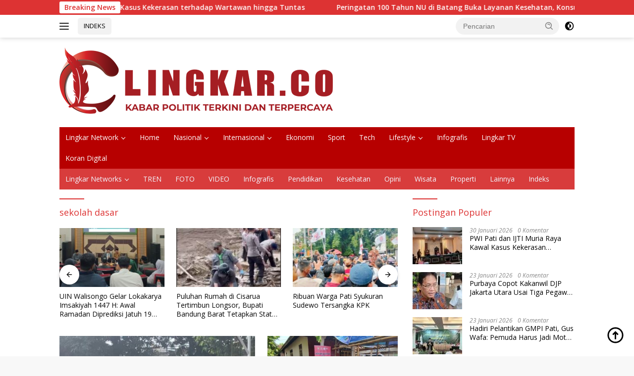

--- FILE ---
content_type: text/html; charset=UTF-8
request_url: https://lingkar.co/tag/sekolah-dasar/
body_size: 20593
content:
<!doctype html>
<html lang="id">
<head><script data-no-optimize="1">var litespeed_docref=sessionStorage.getItem("litespeed_docref");litespeed_docref&&(Object.defineProperty(document,"referrer",{get:function(){return litespeed_docref}}),sessionStorage.removeItem("litespeed_docref"));</script>
	<meta charset="UTF-8">
	<meta name="viewport" content="width=device-width, initial-scale=1">
	<link rel="profile" href="https://gmpg.org/xfn/11">

	<meta name='robots' content='index, follow, max-image-preview:large, max-snippet:-1, max-video-preview:-1' />
<script id="cookieyes" type="text/javascript" src="https://cdn-cookieyes.com/client_data/40970aac33e92551c0456816/script.js"></script><!-- Google tag (gtag.js) consent mode dataLayer added by Site Kit -->
<script id="google_gtagjs-js-consent-mode-data-layer">
window.dataLayer = window.dataLayer || [];function gtag(){dataLayer.push(arguments);}
gtag('consent', 'default', {"ad_personalization":"denied","ad_storage":"denied","ad_user_data":"denied","analytics_storage":"denied","functionality_storage":"denied","security_storage":"denied","personalization_storage":"denied","region":["AT","BE","BG","CH","CY","CZ","DE","DK","EE","ES","FI","FR","GB","GR","HR","HU","IE","IS","IT","LI","LT","LU","LV","MT","NL","NO","PL","PT","RO","SE","SI","SK"],"wait_for_update":500});
window._googlesitekitConsentCategoryMap = {"statistics":["analytics_storage"],"marketing":["ad_storage","ad_user_data","ad_personalization"],"functional":["functionality_storage","security_storage"],"preferences":["personalization_storage"]};
window._googlesitekitConsents = {"ad_personalization":"denied","ad_storage":"denied","ad_user_data":"denied","analytics_storage":"denied","functionality_storage":"denied","security_storage":"denied","personalization_storage":"denied","region":["AT","BE","BG","CH","CY","CZ","DE","DK","EE","ES","FI","FR","GB","GR","HR","HU","IE","IS","IT","LI","LT","LU","LV","MT","NL","NO","PL","PT","RO","SE","SI","SK"],"wait_for_update":500};
</script>
<!-- End Google tag (gtag.js) consent mode dataLayer added by Site Kit -->

	<!-- This site is optimized with the Yoast SEO Premium plugin v26.8 (Yoast SEO v26.8) - https://yoast.com/product/yoast-seo-premium-wordpress/ -->
	<title>sekolah dasar - Lingkar.co</title>
	<meta name="description" content="Lihat berita terkait sekolah dasar di Lingkar.co, dapatkan informasi terbaru dengan mengaktifkan notifikasi." />
	<link rel="canonical" href="https://lingkar.co/tag/sekolah-dasar/" />
	<meta property="og:locale" content="id_ID" />
	<meta property="og:type" content="article" />
	<meta property="og:title" content="sekolah dasar - Lingkar.co" />
	<meta property="og:description" content="Lihat berita terkait sekolah dasar di Lingkar.co, dapatkan informasi terbaru dengan mengaktifkan notifikasi." />
	<meta property="og:url" content="https://lingkar.co/tag/sekolah-dasar/" />
	<meta property="og:site_name" content="Lingkar.co" />
	<meta property="og:image" content="https://lingkar.co/wp-content/uploads/2023/03/thumb-lingkar.png" />
	<meta property="og:image:width" content="1920" />
	<meta property="og:image:height" content="1080" />
	<meta property="og:image:type" content="image/png" />
	<meta name="twitter:card" content="summary_large_image" />
	<meta name="twitter:site" content="@lingkardotco" />
	<script type="application/ld+json" class="yoast-schema-graph">{"@context":"https://schema.org","@graph":[{"@type":"CollectionPage","@id":"https://lingkar.co/tag/sekolah-dasar/","url":"https://lingkar.co/tag/sekolah-dasar/","name":"sekolah dasar - Lingkar.co","isPartOf":{"@id":"https://lingkar.co/#website"},"primaryImageOfPage":{"@id":"https://lingkar.co/tag/sekolah-dasar/#primaryimage"},"image":{"@id":"https://lingkar.co/tag/sekolah-dasar/#primaryimage"},"thumbnailUrl":"https://lingkar.co/wp-content/uploads/2025/12/11122025194945.jpg","description":"Lihat berita terkait sekolah dasar di Lingkar.co, dapatkan informasi terbaru dengan mengaktifkan notifikasi.","breadcrumb":{"@id":"https://lingkar.co/tag/sekolah-dasar/#breadcrumb"},"inLanguage":"id"},{"@type":"ImageObject","inLanguage":"id","@id":"https://lingkar.co/tag/sekolah-dasar/#primaryimage","url":"https://lingkar.co/wp-content/uploads/2025/12/11122025194945.jpg","contentUrl":"https://lingkar.co/wp-content/uploads/2025/12/11122025194945.jpg","width":1080,"height":720,"caption":"Kronologi Mobil MBG Tabrak Siswa di SDN 01 Jakarta Utara"},{"@type":"BreadcrumbList","@id":"https://lingkar.co/tag/sekolah-dasar/#breadcrumb","itemListElement":[{"@type":"ListItem","position":1,"name":"Beranda","item":"https://lingkar.co/"},{"@type":"ListItem","position":2,"name":"sekolah dasar"}]},{"@type":"WebSite","@id":"https://lingkar.co/#website","url":"https://lingkar.co/","name":"lingkar.co","description":"Kabar Politik Terkini dan Terpercaya Indonesia","publisher":{"@id":"https://lingkar.co/#organization"},"alternateName":"lingkar","potentialAction":[{"@type":"SearchAction","target":{"@type":"EntryPoint","urlTemplate":"https://lingkar.co/?s={search_term_string}"},"query-input":{"@type":"PropertyValueSpecification","valueRequired":true,"valueName":"search_term_string"}}],"inLanguage":"id"},{"@type":"Organization","@id":"https://lingkar.co/#organization","name":"Lingkar.co","alternateName":"lingkar","url":"https://lingkar.co/","logo":{"@type":"ImageObject","inLanguage":"id","@id":"https://lingkar.co/#/schema/logo/image/","url":"https://lingkar.co/wp-content/uploads/2020/12/cropped-logo-utama.png","contentUrl":"https://lingkar.co/wp-content/uploads/2020/12/cropped-logo-utama.png","width":512,"height":512,"caption":"Lingkar.co"},"image":{"@id":"https://lingkar.co/#/schema/logo/image/"},"sameAs":["https://www.facebook.com/lingkardotco/","https://x.com/lingkardotco","https://www.instagram.com/lingkardotco/","https://id.pinterest.com/Lingkarco/","https://www.youtube.com/c/Lingkardotco/"],"description":"lingkar.co adalah portal berita yang menyajikan pemberitaan terkini terkait banyak tema. dari politik pemnerintahan hukum hiburan dan olahraga. lingkar.co merupakan portal berita yang terpercaya karena memiliki pewarta atau wartawan yang telah tersertifikasi dewan pers dan tersebar di seluruh indonesia.","email":"layout.lj@gmail.com","telephone":"081228587470","legalName":"lingkar","foundingDate":"2020-01-06","taxID":"96.983.766.5-503.000","numberOfEmployees":{"@type":"QuantitativeValue","minValue":"51","maxValue":"200"},"publishingPrinciples":"https://lingkar.co/pedoman-media-siber/","ownershipFundingInfo":"https://lingkar.co/info-iklan/","actionableFeedbackPolicy":"https://lingkar.co/kontak/","correctionsPolicy":"https://lingkar.co/redaksi/","ethicsPolicy":"https://lingkar.co/pedoman-media-siber/","diversityPolicy":"https://lingkar.co/privacy-policy-2/","diversityStaffingReport":"https://lingkar.co/pedoman-media-siber/"}]}</script>
	<!-- / Yoast SEO Premium plugin. -->


<link rel='dns-prefetch' href='//www.googletagmanager.com' />
<link rel='dns-prefetch' href='//fonts.googleapis.com' />
<link rel='dns-prefetch' href='//pagead2.googlesyndication.com' />
<script id="wpp-js" src="https://lingkar.co/wp-content/plugins/wordpress-popular-posts/assets/js/wpp.min.js?ver=7.3.6" data-sampling="0" data-sampling-rate="100" data-api-url="https://lingkar.co/wp-json/wordpress-popular-posts" data-post-id="0" data-token="2aff3c0ffb" data-lang="0" data-debug="0"></script>
<style id='wp-img-auto-sizes-contain-inline-css'>
img:is([sizes=auto i],[sizes^="auto," i]){contain-intrinsic-size:3000px 1500px}
/*# sourceURL=wp-img-auto-sizes-contain-inline-css */
</style>

<link rel='stylesheet' id='wp-block-library-css' href='https://lingkar.co/wp-includes/css/dist/block-library/style.min.css?ver=b3c08ff7693d3b841d8fce10498b8bc5' media='all' />
<style id='wp-block-paragraph-inline-css'>
.is-small-text{font-size:.875em}.is-regular-text{font-size:1em}.is-large-text{font-size:2.25em}.is-larger-text{font-size:3em}.has-drop-cap:not(:focus):first-letter{float:left;font-size:8.4em;font-style:normal;font-weight:100;line-height:.68;margin:.05em .1em 0 0;text-transform:uppercase}body.rtl .has-drop-cap:not(:focus):first-letter{float:none;margin-left:.1em}p.has-drop-cap.has-background{overflow:hidden}:root :where(p.has-background){padding:1.25em 2.375em}:where(p.has-text-color:not(.has-link-color)) a{color:inherit}p.has-text-align-left[style*="writing-mode:vertical-lr"],p.has-text-align-right[style*="writing-mode:vertical-rl"]{rotate:180deg}
/*# sourceURL=https://lingkar.co/wp-includes/blocks/paragraph/style.min.css */
</style>
<style id='global-styles-inline-css'>
:root{--wp--preset--aspect-ratio--square: 1;--wp--preset--aspect-ratio--4-3: 4/3;--wp--preset--aspect-ratio--3-4: 3/4;--wp--preset--aspect-ratio--3-2: 3/2;--wp--preset--aspect-ratio--2-3: 2/3;--wp--preset--aspect-ratio--16-9: 16/9;--wp--preset--aspect-ratio--9-16: 9/16;--wp--preset--color--black: #000000;--wp--preset--color--cyan-bluish-gray: #abb8c3;--wp--preset--color--white: #ffffff;--wp--preset--color--pale-pink: #f78da7;--wp--preset--color--vivid-red: #cf2e2e;--wp--preset--color--luminous-vivid-orange: #ff6900;--wp--preset--color--luminous-vivid-amber: #fcb900;--wp--preset--color--light-green-cyan: #7bdcb5;--wp--preset--color--vivid-green-cyan: #00d084;--wp--preset--color--pale-cyan-blue: #8ed1fc;--wp--preset--color--vivid-cyan-blue: #0693e3;--wp--preset--color--vivid-purple: #9b51e0;--wp--preset--gradient--vivid-cyan-blue-to-vivid-purple: linear-gradient(135deg,rgb(6,147,227) 0%,rgb(155,81,224) 100%);--wp--preset--gradient--light-green-cyan-to-vivid-green-cyan: linear-gradient(135deg,rgb(122,220,180) 0%,rgb(0,208,130) 100%);--wp--preset--gradient--luminous-vivid-amber-to-luminous-vivid-orange: linear-gradient(135deg,rgb(252,185,0) 0%,rgb(255,105,0) 100%);--wp--preset--gradient--luminous-vivid-orange-to-vivid-red: linear-gradient(135deg,rgb(255,105,0) 0%,rgb(207,46,46) 100%);--wp--preset--gradient--very-light-gray-to-cyan-bluish-gray: linear-gradient(135deg,rgb(238,238,238) 0%,rgb(169,184,195) 100%);--wp--preset--gradient--cool-to-warm-spectrum: linear-gradient(135deg,rgb(74,234,220) 0%,rgb(151,120,209) 20%,rgb(207,42,186) 40%,rgb(238,44,130) 60%,rgb(251,105,98) 80%,rgb(254,248,76) 100%);--wp--preset--gradient--blush-light-purple: linear-gradient(135deg,rgb(255,206,236) 0%,rgb(152,150,240) 100%);--wp--preset--gradient--blush-bordeaux: linear-gradient(135deg,rgb(254,205,165) 0%,rgb(254,45,45) 50%,rgb(107,0,62) 100%);--wp--preset--gradient--luminous-dusk: linear-gradient(135deg,rgb(255,203,112) 0%,rgb(199,81,192) 50%,rgb(65,88,208) 100%);--wp--preset--gradient--pale-ocean: linear-gradient(135deg,rgb(255,245,203) 0%,rgb(182,227,212) 50%,rgb(51,167,181) 100%);--wp--preset--gradient--electric-grass: linear-gradient(135deg,rgb(202,248,128) 0%,rgb(113,206,126) 100%);--wp--preset--gradient--midnight: linear-gradient(135deg,rgb(2,3,129) 0%,rgb(40,116,252) 100%);--wp--preset--font-size--small: 13px;--wp--preset--font-size--medium: 20px;--wp--preset--font-size--large: 36px;--wp--preset--font-size--x-large: 42px;--wp--preset--spacing--20: 0.44rem;--wp--preset--spacing--30: 0.67rem;--wp--preset--spacing--40: 1rem;--wp--preset--spacing--50: 1.5rem;--wp--preset--spacing--60: 2.25rem;--wp--preset--spacing--70: 3.38rem;--wp--preset--spacing--80: 5.06rem;--wp--preset--shadow--natural: 6px 6px 9px rgba(0, 0, 0, 0.2);--wp--preset--shadow--deep: 12px 12px 50px rgba(0, 0, 0, 0.4);--wp--preset--shadow--sharp: 6px 6px 0px rgba(0, 0, 0, 0.2);--wp--preset--shadow--outlined: 6px 6px 0px -3px rgb(255, 255, 255), 6px 6px rgb(0, 0, 0);--wp--preset--shadow--crisp: 6px 6px 0px rgb(0, 0, 0);}:where(.is-layout-flex){gap: 0.5em;}:where(.is-layout-grid){gap: 0.5em;}body .is-layout-flex{display: flex;}.is-layout-flex{flex-wrap: wrap;align-items: center;}.is-layout-flex > :is(*, div){margin: 0;}body .is-layout-grid{display: grid;}.is-layout-grid > :is(*, div){margin: 0;}:where(.wp-block-columns.is-layout-flex){gap: 2em;}:where(.wp-block-columns.is-layout-grid){gap: 2em;}:where(.wp-block-post-template.is-layout-flex){gap: 1.25em;}:where(.wp-block-post-template.is-layout-grid){gap: 1.25em;}.has-black-color{color: var(--wp--preset--color--black) !important;}.has-cyan-bluish-gray-color{color: var(--wp--preset--color--cyan-bluish-gray) !important;}.has-white-color{color: var(--wp--preset--color--white) !important;}.has-pale-pink-color{color: var(--wp--preset--color--pale-pink) !important;}.has-vivid-red-color{color: var(--wp--preset--color--vivid-red) !important;}.has-luminous-vivid-orange-color{color: var(--wp--preset--color--luminous-vivid-orange) !important;}.has-luminous-vivid-amber-color{color: var(--wp--preset--color--luminous-vivid-amber) !important;}.has-light-green-cyan-color{color: var(--wp--preset--color--light-green-cyan) !important;}.has-vivid-green-cyan-color{color: var(--wp--preset--color--vivid-green-cyan) !important;}.has-pale-cyan-blue-color{color: var(--wp--preset--color--pale-cyan-blue) !important;}.has-vivid-cyan-blue-color{color: var(--wp--preset--color--vivid-cyan-blue) !important;}.has-vivid-purple-color{color: var(--wp--preset--color--vivid-purple) !important;}.has-black-background-color{background-color: var(--wp--preset--color--black) !important;}.has-cyan-bluish-gray-background-color{background-color: var(--wp--preset--color--cyan-bluish-gray) !important;}.has-white-background-color{background-color: var(--wp--preset--color--white) !important;}.has-pale-pink-background-color{background-color: var(--wp--preset--color--pale-pink) !important;}.has-vivid-red-background-color{background-color: var(--wp--preset--color--vivid-red) !important;}.has-luminous-vivid-orange-background-color{background-color: var(--wp--preset--color--luminous-vivid-orange) !important;}.has-luminous-vivid-amber-background-color{background-color: var(--wp--preset--color--luminous-vivid-amber) !important;}.has-light-green-cyan-background-color{background-color: var(--wp--preset--color--light-green-cyan) !important;}.has-vivid-green-cyan-background-color{background-color: var(--wp--preset--color--vivid-green-cyan) !important;}.has-pale-cyan-blue-background-color{background-color: var(--wp--preset--color--pale-cyan-blue) !important;}.has-vivid-cyan-blue-background-color{background-color: var(--wp--preset--color--vivid-cyan-blue) !important;}.has-vivid-purple-background-color{background-color: var(--wp--preset--color--vivid-purple) !important;}.has-black-border-color{border-color: var(--wp--preset--color--black) !important;}.has-cyan-bluish-gray-border-color{border-color: var(--wp--preset--color--cyan-bluish-gray) !important;}.has-white-border-color{border-color: var(--wp--preset--color--white) !important;}.has-pale-pink-border-color{border-color: var(--wp--preset--color--pale-pink) !important;}.has-vivid-red-border-color{border-color: var(--wp--preset--color--vivid-red) !important;}.has-luminous-vivid-orange-border-color{border-color: var(--wp--preset--color--luminous-vivid-orange) !important;}.has-luminous-vivid-amber-border-color{border-color: var(--wp--preset--color--luminous-vivid-amber) !important;}.has-light-green-cyan-border-color{border-color: var(--wp--preset--color--light-green-cyan) !important;}.has-vivid-green-cyan-border-color{border-color: var(--wp--preset--color--vivid-green-cyan) !important;}.has-pale-cyan-blue-border-color{border-color: var(--wp--preset--color--pale-cyan-blue) !important;}.has-vivid-cyan-blue-border-color{border-color: var(--wp--preset--color--vivid-cyan-blue) !important;}.has-vivid-purple-border-color{border-color: var(--wp--preset--color--vivid-purple) !important;}.has-vivid-cyan-blue-to-vivid-purple-gradient-background{background: var(--wp--preset--gradient--vivid-cyan-blue-to-vivid-purple) !important;}.has-light-green-cyan-to-vivid-green-cyan-gradient-background{background: var(--wp--preset--gradient--light-green-cyan-to-vivid-green-cyan) !important;}.has-luminous-vivid-amber-to-luminous-vivid-orange-gradient-background{background: var(--wp--preset--gradient--luminous-vivid-amber-to-luminous-vivid-orange) !important;}.has-luminous-vivid-orange-to-vivid-red-gradient-background{background: var(--wp--preset--gradient--luminous-vivid-orange-to-vivid-red) !important;}.has-very-light-gray-to-cyan-bluish-gray-gradient-background{background: var(--wp--preset--gradient--very-light-gray-to-cyan-bluish-gray) !important;}.has-cool-to-warm-spectrum-gradient-background{background: var(--wp--preset--gradient--cool-to-warm-spectrum) !important;}.has-blush-light-purple-gradient-background{background: var(--wp--preset--gradient--blush-light-purple) !important;}.has-blush-bordeaux-gradient-background{background: var(--wp--preset--gradient--blush-bordeaux) !important;}.has-luminous-dusk-gradient-background{background: var(--wp--preset--gradient--luminous-dusk) !important;}.has-pale-ocean-gradient-background{background: var(--wp--preset--gradient--pale-ocean) !important;}.has-electric-grass-gradient-background{background: var(--wp--preset--gradient--electric-grass) !important;}.has-midnight-gradient-background{background: var(--wp--preset--gradient--midnight) !important;}.has-small-font-size{font-size: var(--wp--preset--font-size--small) !important;}.has-medium-font-size{font-size: var(--wp--preset--font-size--medium) !important;}.has-large-font-size{font-size: var(--wp--preset--font-size--large) !important;}.has-x-large-font-size{font-size: var(--wp--preset--font-size--x-large) !important;}
/*# sourceURL=global-styles-inline-css */
</style>

<style id='classic-theme-styles-inline-css'>
/*! This file is auto-generated */
.wp-block-button__link{color:#fff;background-color:#32373c;border-radius:9999px;box-shadow:none;text-decoration:none;padding:calc(.667em + 2px) calc(1.333em + 2px);font-size:1.125em}.wp-block-file__button{background:#32373c;color:#fff;text-decoration:none}
/*# sourceURL=/wp-includes/css/classic-themes.min.css */
</style>
<link rel='stylesheet' id='wordpress-popular-posts-css-css' href='https://lingkar.co/wp-content/plugins/wordpress-popular-posts/assets/css/wpp.css?ver=7.3.6' media='all' />
<link crossorigin="anonymous" rel='stylesheet' id='wpberita-fonts-css' href='https://fonts.googleapis.com/css?family=Open+Sans%3A400%2Citalic%2C600%7COpen+Sans%3A400%2Citalic%2C600&#038;subset=latin&#038;display=swap&#038;ver=2.1.7' media='all' />
<link rel='stylesheet' id='wpberita-style-css' href='https://lingkar.co/wp-content/themes/wpberita/style.css?ver=2.1.7' media='all' />
<style id='wpberita-style-inline-css'>
h1,h2,h3,h4,h5,h6,.sidr-class-site-title,.site-title,.gmr-mainmenu ul > li > a,.sidr ul li a,.heading-text,.gmr-mobilemenu ul li a,#navigationamp ul li a{font-family:Open Sans;}h1,h2,h3,h4,h5,h6,.sidr-class-site-title,.site-title,.gmr-mainmenu ul > li > a,.sidr ul li a,.heading-text,.gmr-mobilemenu ul li a,#navigationamp ul li a,.related-text-onlytitle{font-weight:400;}h1 strong,h2 strong,h3 strong,h4 strong,h5 strong,h6 strong{font-weight:600;}body{font-family:Open Sans;--font-reguler:400;--font-bold:600;--background-color:#f8f8f8;--main-color:#000000;--link-color-body:#000000;--hoverlink-color-body:#e21616;--border-color:#cccccc;--button-bgcolor:#d8d45b;--button-color:#ffffff;--header-bgcolor:#ffffff;--topnav-color:#222222;--bigheadline-color:#f70e0e;--mainmenu-color:#ffffff;--mainmenu-hovercolor:#f1c40f;--secondmenu-bgcolor:#d83c3c;--secondmenu-color:#f2f6ff;--secondmenu-hovercolor:#208dcc;--content-bgcolor:#ffffff;--content-greycolor:#888888;--greybody-bgcolor:#efefef;--footer-bgcolor:#f0f0f0;--footer-color:#666666;--footer-linkcolor:#666666;--footer-hover-linkcolor:#666666;}.entry-content-single{font-size:16px;}body,body.dark-theme{--scheme-color:#dd3333;--secondscheme-color:#43A047;--mainmenu-bgcolor:#b70000;}/* Generate Using Cache */
/*# sourceURL=wpberita-style-inline-css */
</style>
<script id="cookie-law-info-wca-js-before">
const _ckyGsk = true;
//# sourceURL=cookie-law-info-wca-js-before
</script>
<script src="https://lingkar.co/wp-content/plugins/cookie-law-info/lite/frontend/js/wca.min.js?ver=3.3.9.1" id="cookie-law-info-wca-js"></script>
<script id="image-watermark-no-right-click-js-before">
var iwArgsNoRightClick = {"rightclick":"N","draganddrop":"N","devtools":"Y","enableToast":"Y","toastMessage":"This content is protected"};

//# sourceURL=image-watermark-no-right-click-js-before
</script>
<script src="https://lingkar.co/wp-content/plugins/image-watermark/js/no-right-click.js?ver=2.0.4" id="image-watermark-no-right-click-js"></script>

<!-- Potongan tag Google (gtag.js) ditambahkan oleh Site Kit -->
<!-- Snippet Google Analytics telah ditambahkan oleh Site Kit -->
<script src="https://www.googletagmanager.com/gtag/js?id=G-EGDB6KJKB3" id="google_gtagjs-js" async></script>
<script id="google_gtagjs-js-after">
window.dataLayer = window.dataLayer || [];function gtag(){dataLayer.push(arguments);}
gtag("set","linker",{"domains":["lingkar.co"]});
gtag("js", new Date());
gtag("set", "developer_id.dZTNiMT", true);
gtag("config", "G-EGDB6KJKB3");
 window._googlesitekit = window._googlesitekit || {}; window._googlesitekit.throttledEvents = []; window._googlesitekit.gtagEvent = (name, data) => { var key = JSON.stringify( { name, data } ); if ( !! window._googlesitekit.throttledEvents[ key ] ) { return; } window._googlesitekit.throttledEvents[ key ] = true; setTimeout( () => { delete window._googlesitekit.throttledEvents[ key ]; }, 5 ); gtag( "event", name, { ...data, event_source: "site-kit" } ); }; 
//# sourceURL=google_gtagjs-js-after
</script>

<meta name="generator" content="Site Kit by Google 1.171.0" />  <script src="https://cdn.onesignal.com/sdks/web/v16/OneSignalSDK.page.js" defer></script>
  <script>
          window.OneSignalDeferred = window.OneSignalDeferred || [];
          OneSignalDeferred.push(async function(OneSignal) {
            await OneSignal.init({
              appId: "b0271f92-8970-4ffe-97ae-cb077cda90e9",
              serviceWorkerOverrideForTypical: true,
              path: "https://lingkar.co/wp-content/plugins/onesignal-free-web-push-notifications/sdk_files/",
              serviceWorkerParam: { scope: "/wp-content/plugins/onesignal-free-web-push-notifications/sdk_files/push/onesignal/" },
              serviceWorkerPath: "OneSignalSDKWorker.js",
            });
          });

          // Unregister the legacy OneSignal service worker to prevent scope conflicts
          if (navigator.serviceWorker) {
            navigator.serviceWorker.getRegistrations().then((registrations) => {
              // Iterate through all registered service workers
              registrations.forEach((registration) => {
                // Check the script URL to identify the specific service worker
                if (registration.active && registration.active.scriptURL.includes('OneSignalSDKWorker.js.php')) {
                  // Unregister the service worker
                  registration.unregister().then((success) => {
                    if (success) {
                      console.log('OneSignalSW: Successfully unregistered:', registration.active.scriptURL);
                    } else {
                      console.log('OneSignalSW: Failed to unregister:', registration.active.scriptURL);
                    }
                  });
                }
              });
            }).catch((error) => {
              console.error('Error fetching service worker registrations:', error);
            });
        }
        </script>
            <style id="wpp-loading-animation-styles">@-webkit-keyframes bgslide{from{background-position-x:0}to{background-position-x:-200%}}@keyframes bgslide{from{background-position-x:0}to{background-position-x:-200%}}.wpp-widget-block-placeholder,.wpp-shortcode-placeholder{margin:0 auto;width:60px;height:3px;background:#dd3737;background:linear-gradient(90deg,#dd3737 0%,#571313 10%,#dd3737 100%);background-size:200% auto;border-radius:3px;-webkit-animation:bgslide 1s infinite linear;animation:bgslide 1s infinite linear}</style>
            <meta property="fb:pages" content="103122334476865" />
<!-- Meta tag Google AdSense ditambahkan oleh Site Kit -->
<meta name="google-adsense-platform-account" content="ca-host-pub-2644536267352236">
<meta name="google-adsense-platform-domain" content="sitekit.withgoogle.com">
<!-- Akhir tag meta Google AdSense yang ditambahkan oleh Site Kit -->
<!-- There is no amphtml version available for this URL. -->
<!-- Snippet Google AdSense telah ditambahkan oleh Site Kit -->
<script async src="https://pagead2.googlesyndication.com/pagead/js/adsbygoogle.js?client=ca-pub-3039647572808769&amp;host=ca-host-pub-2644536267352236" crossorigin="anonymous"></script>

<!-- Snippet Google AdSense penutup telah ditambahkan oleh Site Kit -->
<link rel="icon" href="https://lingkar.co/wp-content/uploads/2022/08/Favicon-100x75.png" sizes="32x32" />
<link rel="icon" href="https://lingkar.co/wp-content/uploads/2022/08/Favicon.png" sizes="192x192" />
<link rel="apple-touch-icon" href="https://lingkar.co/wp-content/uploads/2022/08/Favicon.png" />
<meta name="msapplication-TileImage" content="https://lingkar.co/wp-content/uploads/2022/08/Favicon.png" />
		<style id="wp-custom-css">
			.iklanartikel {
	display: none;
}
@media screen and (max-width: 1000px) {
.iklanartikel {
	display: block;
	margin: 60px 0px;
}
.iklanartikel img {
	max-width: 100%;
}
}
		</style>
		</head>

<body class="archive tag tag-sekolah-dasar tag-8352 wp-custom-logo wp-embed-responsive wp-theme-wpberita idtheme kentooz hfeed">
	<a class="skip-link screen-reader-text" href="#primary">Langsung ke konten</a>
	<div id="topnavwrap" class="gmr-topnavwrap clearfix">
		<div class="gmr-topnotification"><div class="container"><div class="list-flex"><div class="row-flex"><div class="text-marquee">Breaking News</div></div><div class="row-flex wrap-marquee"><div class="marquee">				<a href="https://lingkar.co/pwi-pati-dan-ijti-muria-raya-kawal-kasus-kekerasan-terhadap-wartawan-hingga-tuntas/" class="gmr-recent-marquee" title="PWI Pati dan IJTI Muria Raya Kawal Kasus Kekerasan terhadap Wartawan hingga Tuntas">PWI Pati dan IJTI Muria Raya Kawal Kasus Kekerasan terhadap Wartawan hingga Tuntas</a>
								<a href="https://lingkar.co/peringatan-100-tahun-nu-di-batang-buka-layanan-kesehatan-konsultasi-hukum-dan-wakaf/" class="gmr-recent-marquee" title="Peringatan 100 Tahun NU di Batang Buka Layanan Kesehatan, Konsultasi Hukum dan Wakaf">Peringatan 100 Tahun NU di Batang Buka Layanan Kesehatan, Konsultasi Hukum dan Wakaf</a>
								<a href="https://lingkar.co/semarang-jadi-tuan-rumah-mtq-nasional-2026-wali-kota-minta-jadikan-sosialisasi-pengajuan-gelar-pahlawan-mbah-sholeh-darat/" class="gmr-recent-marquee" title="Semarang Jadi Tuan Rumah MTQ Nasional 2026, Wali Kota Minta Jadikan Sosialisasi Pengajuan Gelar Pahlawan Mbah Sholeh Darat">Semarang Jadi Tuan Rumah MTQ Nasional 2026, Wali Kota Minta Jadikan Sosialisasi Pengajuan Gelar Pahlawan Mbah Sholeh Darat</a>
								<a href="https://lingkar.co/imlek-2026-jadi-ujian-regenerasi-pengrajin-barongsai-di-semarang/" class="gmr-recent-marquee" title="Imlek 2026 Jadi Ujian Regenerasi Pengrajin Barongsai di Semarang">Imlek 2026 Jadi Ujian Regenerasi Pengrajin Barongsai di Semarang</a>
								<a href="https://lingkar.co/penjual-kerupuk-di-doropayung-rugi-total-usaha-lumpuh-tiga-pekan-akibat-banjir/" class="gmr-recent-marquee" title="Penjual Kerupuk di Doropayung Rugi Total, Usaha Lumpuh Tiga Pekan Akibat Banjir">Penjual Kerupuk di Doropayung Rugi Total, Usaha Lumpuh Tiga Pekan Akibat Banjir</a>
				</div></div></div></div></div>
		<div class="container">
			<div class="list-flex">
				<div class="row-flex gmr-navleft">
					<a id="gmr-responsive-menu" title="Menu" href="#menus" rel="nofollow"><div class="ktz-i-wrap"><span class="ktz-i"></span><span class="ktz-i"></span><span class="ktz-i"></span></div></a><div class="gmr-logo-mobile"><a class="custom-logo-link" href="https://lingkar.co/" title="Lingkar.co" rel="home"><img class="custom-logo" src="https://lingkar.co/wp-content/uploads/2025/02/Logo-Lingkar-NEW.png" width="560" height="141" alt="Lingkar.co" loading="lazy" /></a></div><a href="https://lingkar.co/indeks/" class="topnav-button second-topnav-btn nomobile heading-text" title="INDEKS">INDEKS</a>				</div>

				<div class="row-flex gmr-navright">
					
								<div class="gmr-table-search">
									<form method="get" class="gmr-searchform searchform" action="https://lingkar.co/">
										<input type="text" name="s" id="s" placeholder="Pencarian" />
										<input type="hidden" name="post_type" value="post" />
										<button type="submit" role="button" class="gmr-search-submit gmr-search-icon">
										<svg xmlns="http://www.w3.org/2000/svg" aria-hidden="true" role="img" width="1em" height="1em" preserveAspectRatio="xMidYMid meet" viewBox="0 0 24 24"><path fill="currentColor" d="M10 18a7.952 7.952 0 0 0 4.897-1.688l4.396 4.396l1.414-1.414l-4.396-4.396A7.952 7.952 0 0 0 18 10c0-4.411-3.589-8-8-8s-8 3.589-8 8s3.589 8 8 8zm0-14c3.309 0 6 2.691 6 6s-2.691 6-6 6s-6-2.691-6-6s2.691-6 6-6z"/><path fill="currentColor" d="M11.412 8.586c.379.38.588.882.588 1.414h2a3.977 3.977 0 0 0-1.174-2.828c-1.514-1.512-4.139-1.512-5.652 0l1.412 1.416c.76-.758 2.07-.756 2.826-.002z"/></svg>
										</button>
									</form>
								</div>
							<a class="darkmode-button topnav-button" title="Mode Gelap" href="#" rel="nofollow"><svg xmlns="http://www.w3.org/2000/svg" aria-hidden="true" role="img" width="1em" height="1em" preserveAspectRatio="xMidYMid meet" viewBox="0 0 24 24"><g fill="currentColor"><path d="M12 16a4 4 0 0 0 0-8v8Z"/><path fill-rule="evenodd" d="M12 2C6.477 2 2 6.477 2 12s4.477 10 10 10s10-4.477 10-10S17.523 2 12 2Zm0 2v4a4 4 0 1 0 0 8v4a8 8 0 1 0 0-16Z" clip-rule="evenodd"/></g></svg></a><div class="gmr-search-btn">
					<a id="search-menu-button" class="topnav-button gmr-search-icon" title="Pencarian" href="#" rel="nofollow"><svg xmlns="http://www.w3.org/2000/svg" aria-hidden="true" role="img" width="1em" height="1em" preserveAspectRatio="xMidYMid meet" viewBox="0 0 24 24"><path fill="none" stroke="currentColor" stroke-linecap="round" stroke-width="2" d="m21 21l-4.486-4.494M19 10.5a8.5 8.5 0 1 1-17 0a8.5 8.5 0 0 1 17 0Z"/></svg></a>
					<div id="search-dropdown-container" class="search-dropdown search">
					<form method="get" class="gmr-searchform searchform" action="https://lingkar.co/">
						<input type="text" name="s" id="s" placeholder="Pencarian" />
						<button type="submit" class="gmr-search-submit gmr-search-icon"><svg xmlns="http://www.w3.org/2000/svg" aria-hidden="true" role="img" width="1em" height="1em" preserveAspectRatio="xMidYMid meet" viewBox="0 0 24 24"><path fill="currentColor" d="M10 18a7.952 7.952 0 0 0 4.897-1.688l4.396 4.396l1.414-1.414l-4.396-4.396A7.952 7.952 0 0 0 18 10c0-4.411-3.589-8-8-8s-8 3.589-8 8s3.589 8 8 8zm0-14c3.309 0 6 2.691 6 6s-2.691 6-6 6s-6-2.691-6-6s2.691-6 6-6z"/><path fill="currentColor" d="M11.412 8.586c.379.38.588.882.588 1.414h2a3.977 3.977 0 0 0-1.174-2.828c-1.514-1.512-4.139-1.512-5.652 0l1.412 1.416c.76-.758 2.07-.756 2.826-.002z"/></svg></button>
					</form>
					</div>
				</div>				</div>
			</div>
		</div>
				</div>

	<div id="page" class="site">

		<div class="gmr-floatbanner gmr-floatbanner-left"><div class="inner-floatleft"><button onclick="parentNode.remove()" title="tutup">tutup</button><div class="inner-floatright">
<script async src="https://pagead2.googlesyndication.com/pagead/js/adsbygoogle.js?client=ca-pub-3039647572808769"
     crossorigin="anonymous"></script>
<!-- Iklan Banner -->
<ins class="adsbygoogle"
     style="display:block"
     data-ad-client="ca-pub-3039647572808769"
     data-ad-slot="7607072798"
     data-ad-format="auto"
     data-full-width-responsive="true"></ins>
<script>
     (adsbygoogle = window.adsbygoogle || []).push({});
</script>
</div>

</div></div>		<div class="gmr-floatbanner gmr-floatbanner-right"><div class="inner-floatright"><button onclick="parentNode.remove()" title="tutup">tutup</button><div class="inner-floatright">
<script async src="https://pagead2.googlesyndication.com/pagead/js/adsbygoogle.js?client=ca-pub-3039647572808769"
     crossorigin="anonymous"></script>
<!-- Iklan Banner -->
<ins class="adsbygoogle"
     style="display:block"
     data-ad-client="ca-pub-3039647572808769"
     data-ad-slot="7607072798"
     data-ad-format="auto"
     data-full-width-responsive="true"></ins>
<script>
     (adsbygoogle = window.adsbygoogle || []).push({});
</script>
</div>

</div></div>					<header id="masthead" class="site-header">
								<div class="container">
					<div class="site-branding">
						<div class="gmr-logo"><div class="gmr-logo-wrap"><a class="custom-logo-link logolink" href="https://lingkar.co" title="Lingkar.co" rel="home"><img class="custom-logo" src="https://lingkar.co/wp-content/uploads/2025/02/Logo-Lingkar-NEW.png" width="560" height="141" alt="Lingkar.co" loading="lazy" /></a><div class="close-topnavmenu-wrap"><a id="close-topnavmenu-button" rel="nofollow" href="#"><svg xmlns="http://www.w3.org/2000/svg" aria-hidden="true" role="img" width="1em" height="1em" preserveAspectRatio="xMidYMid meet" viewBox="0 0 32 32"><path fill="currentColor" d="M24 9.4L22.6 8L16 14.6L9.4 8L8 9.4l6.6 6.6L8 22.6L9.4 24l6.6-6.6l6.6 6.6l1.4-1.4l-6.6-6.6L24 9.4z"/></svg></a></div></div></div>					</div><!-- .site-branding -->
				</div>
			</header><!-- #masthead -->
							<div id="main-nav-wrap" class="gmr-mainmenu-wrap">
				<div class="container">
					<nav id="main-nav" class="main-navigation gmr-mainmenu">
						<ul id="primary-menu" class="menu"><li id="menu-item-144" class="menu-item menu-item-type-custom menu-item-object-custom menu-item-has-children menu-item-144"><a href="#">Lingkar Network</a>
<ul class="sub-menu">
	<li id="menu-item-145" class="menu-item menu-item-type-custom menu-item-object-custom menu-item-145"><a href="https://jateng.lingkar.co">Lingkar Jateng</a></li>
	<li id="menu-item-146" class="menu-item menu-item-type-custom menu-item-object-custom menu-item-146"><a href="https://jatim.lingkar.co">Lingkar Jatim</a></li>
	<li id="menu-item-147" class="menu-item menu-item-type-custom menu-item-object-custom menu-item-147"><a href="https://jabar.lingkar.co">Lingkar Jabar</a></li>
	<li id="menu-item-148" class="menu-item menu-item-type-custom menu-item-object-custom menu-item-148"><a href="https://jogja.lingkar.co">Lingkar Jogja</a></li>
	<li id="menu-item-15805" class="menu-item menu-item-type-custom menu-item-object-custom menu-item-15805"><a target="_blank" href="https://sulteng.lingkar.co">Lingkar Sulteng</a></li>
</ul>
</li>
<li id="menu-item-117" class="menu-item menu-item-type-custom menu-item-object-custom menu-item-home menu-item-117"><a href="https://lingkar.co/">Home</a></li>
<li id="menu-item-118" class="menu-item menu-item-type-custom menu-item-object-custom menu-item-has-children menu-item-118"><a href="#">Nasional</a>
<ul class="sub-menu">
	<li id="menu-item-120" class="menu-item menu-item-type-taxonomy menu-item-object-category menu-item-120"><a href="https://lingkar.co/nasional/pemerintahan/">Pemerintahan</a></li>
	<li id="menu-item-122" class="menu-item menu-item-type-taxonomy menu-item-object-category menu-item-122"><a href="https://lingkar.co/nasional/politik/">Politik</a></li>
	<li id="menu-item-141" class="menu-item menu-item-type-taxonomy menu-item-object-category menu-item-141"><a href="https://lingkar.co/pendidikan/">Pendidikan</a></li>
	<li id="menu-item-138" class="menu-item menu-item-type-taxonomy menu-item-object-category menu-item-138"><a href="https://lingkar.co/nasional/kesehatan/">Kesehatan</a></li>
	<li id="menu-item-123" class="menu-item menu-item-type-taxonomy menu-item-object-category menu-item-123"><a href="https://lingkar.co/nasional/hukum-dan-kriminal/">Hukum dan Kriminal</a></li>
	<li id="menu-item-121" class="menu-item menu-item-type-taxonomy menu-item-object-category menu-item-121"><a href="https://lingkar.co/nasional/peristiwa/">Peristiwa</a></li>
	<li id="menu-item-901" class="menu-item menu-item-type-taxonomy menu-item-object-category menu-item-901"><a href="https://lingkar.co/nasional/karya-ilmiah/">Karya Ilmiah</a></li>
	<li id="menu-item-1687" class="menu-item menu-item-type-taxonomy menu-item-object-category menu-item-1687"><a href="https://lingkar.co/nasional/tokoh/">Tokoh</a></li>
</ul>
</li>
<li id="menu-item-124" class="menu-item menu-item-type-custom menu-item-object-custom menu-item-has-children menu-item-124"><a href="#">Internasional</a>
<ul class="sub-menu">
	<li id="menu-item-125" class="menu-item menu-item-type-taxonomy menu-item-object-category menu-item-125"><a href="https://lingkar.co/internasional/asean/">Asean</a></li>
	<li id="menu-item-126" class="menu-item menu-item-type-taxonomy menu-item-object-category menu-item-126"><a href="https://lingkar.co/internasional/asia-pasifik/">Asia Pasifik</a></li>
	<li id="menu-item-127" class="menu-item menu-item-type-taxonomy menu-item-object-category menu-item-127"><a href="https://lingkar.co/internasional/eropa-amerika/">Eropa Amerika</a></li>
	<li id="menu-item-128" class="menu-item menu-item-type-taxonomy menu-item-object-category menu-item-128"><a href="https://lingkar.co/internasional/timur-tengah/">Timur Tengah</a></li>
</ul>
</li>
<li id="menu-item-130" class="menu-item menu-item-type-taxonomy menu-item-object-category menu-item-130"><a href="https://lingkar.co/nasional/ekonomi/">Ekonomi</a></li>
<li id="menu-item-132" class="menu-item menu-item-type-taxonomy menu-item-object-category menu-item-132"><a href="https://lingkar.co/sport/">Sport</a></li>
<li id="menu-item-133" class="menu-item menu-item-type-taxonomy menu-item-object-category menu-item-133"><a href="https://lingkar.co/tech/">Tech</a></li>
<li id="menu-item-134" class="menu-item menu-item-type-custom menu-item-object-custom menu-item-has-children menu-item-134"><a href="#">Lifestyle</a>
<ul class="sub-menu">
	<li id="menu-item-142" class="menu-item menu-item-type-taxonomy menu-item-object-category menu-item-142"><a href="https://lingkar.co/lifestyle/pesona/">Pesona</a></li>
	<li id="menu-item-143" class="menu-item menu-item-type-taxonomy menu-item-object-category menu-item-143"><a href="https://lingkar.co/lifestyle/wisata/">Wisata</a></li>
	<li id="menu-item-135" class="menu-item menu-item-type-taxonomy menu-item-object-category menu-item-135"><a href="https://lingkar.co/lifestyle/fashion/">Fashion</a></li>
	<li id="menu-item-136" class="menu-item menu-item-type-taxonomy menu-item-object-category menu-item-136"><a href="https://lingkar.co/lifestyle/kuliner/">Kuliner</a></li>
	<li id="menu-item-140" class="menu-item menu-item-type-taxonomy menu-item-object-category menu-item-140"><a href="https://lingkar.co/lifestyle/otomotif/">Otomotif</a></li>
	<li id="menu-item-139" class="menu-item menu-item-type-taxonomy menu-item-object-category menu-item-139"><a href="https://lingkar.co/lifestyle/musik/">Musik</a></li>
	<li id="menu-item-137" class="menu-item menu-item-type-taxonomy menu-item-object-category menu-item-137"><a href="https://lingkar.co/lifestyle/film/">Film</a></li>
</ul>
</li>
<li id="menu-item-2352" class="menu-item menu-item-type-post_type menu-item-object-page menu-item-2352"><a href="https://lingkar.co/infografis/">Infografis</a></li>
<li id="menu-item-443" class="menu-item menu-item-type-custom menu-item-object-custom menu-item-443"><a href="https://www.youtube.com/channel/UC3L_jIBq-S0Tl8arCwTTVXQ">Lingkar TV</a></li>
<li id="menu-item-129" class="menu-item menu-item-type-taxonomy menu-item-object-category menu-item-129"><a href="https://lingkar.co/koran-digital/">Koran Digital</a></li>
</ul><ul id="secondary-menu" class="menu"><li id="menu-item-15414" class="menu-item menu-item-type-custom menu-item-object-custom menu-item-has-children menu-item-15414"><a href="#">Lingkar Networks</a>
<ul class="sub-menu">
	<li id="menu-item-15415" class="menu-item menu-item-type-custom menu-item-object-custom menu-item-15415"><a target="_blank" href="https://jateng.lingkar.co">Lingkar Jateng</a></li>
	<li id="menu-item-15416" class="menu-item menu-item-type-custom menu-item-object-custom menu-item-15416"><a target="_blank" href="https://jatim.lingkar.co">Lingkar Jatim</a></li>
	<li id="menu-item-15417" class="menu-item menu-item-type-custom menu-item-object-custom menu-item-15417"><a target="_blank" href="https://jogja.lingkar.co">Lingkar Jogja</a></li>
	<li id="menu-item-15418" class="menu-item menu-item-type-custom menu-item-object-custom menu-item-15418"><a target="_blank" href="https://jabar.lingkar.co">Lingkar Jabar</a></li>
	<li id="menu-item-15419" class="menu-item menu-item-type-custom menu-item-object-custom menu-item-15419"><a target="_blank" href="https://sulteng.lingkar.co">Lingkar Sulteng</a></li>
</ul>
</li>
<li id="menu-item-15412" class="menu-item menu-item-type-custom menu-item-object-custom menu-item-15412"><a href="https://lingkar.co/category/tren/">TREN</a></li>
<li id="menu-item-15407" class="menu-item menu-item-type-custom menu-item-object-custom menu-item-15407"><a href="https://lingkar.co/category/foto/">FOTO</a></li>
<li id="menu-item-15410" class="menu-item menu-item-type-custom menu-item-object-custom menu-item-15410"><a href="https://lingkar.co/category/video/">VIDEO</a></li>
<li id="menu-item-30262" class="menu-item menu-item-type-taxonomy menu-item-object-category menu-item-30262"><a href="https://lingkar.co/infografis/">Infografis</a></li>
<li id="menu-item-17677" class="menu-item menu-item-type-taxonomy menu-item-object-category menu-item-17677"><a href="https://lingkar.co/pendidikan/">Pendidikan</a></li>
<li id="menu-item-15413" class="menu-item menu-item-type-taxonomy menu-item-object-category menu-item-15413"><a href="https://lingkar.co/nasional/kesehatan/">Kesehatan</a></li>
<li id="menu-item-15405" class="menu-item menu-item-type-custom menu-item-object-custom menu-item-15405"><a href="https://lingkar.co/category/opini/">Opini</a></li>
<li id="menu-item-15403" class="menu-item menu-item-type-taxonomy menu-item-object-category menu-item-15403"><a href="https://lingkar.co/lifestyle/wisata/">Wisata</a></li>
<li id="menu-item-15411" class="menu-item menu-item-type-custom menu-item-object-custom menu-item-15411"><a href="https://lingkar.co/category/properti/">Properti</a></li>
<li id="menu-item-15406" class="menu-item menu-item-type-custom menu-item-object-custom menu-item-15406"><a href="https://lingkar.co/category/lainnya/">Lainnya</a></li>
<li id="menu-item-15599" class="menu-item menu-item-type-custom menu-item-object-custom menu-item-15599"><a href="https://lingkar.co/indeks/">Indeks</a></li>
</ul>					</nav><!-- #main-nav -->
				</div>
			</div>
			
		
		<div id="content" class="gmr-content">

			<div class="container">
				<div class="row">

	<main id="primary" class="site-main col-md-8">

					<header class="page-header">
				<h1 class="page-title">sekolah dasar</h1>			</header><!-- .page-header -->

			<div class="modulehome-wrap"><div id="moduleslide" class="wpberita-list-slider wpberita-moduleslide clearfix">					<div class="gmr-slider-content">
						<div class="list-slider module-home">
															<a class="post-thumbnail" href="https://lingkar.co/puluhan-tahun-menanti-300-rumah-di-desa-wargasara-pulo-tunda-bakal-nikmati-sambungan-listrik/" title="Puluhan Tahun Menanti, 300 Rumah di Desa Wargasara Pulo Tunda Bakal Nikmati Sambungan Listrik" aria-hidden="true" tabindex="-1">
									<img width="250" height="140" src="https://lingkar.co/wp-content/uploads/2026/01/028202683142-250x140.jpg" class="attachment-medium-new size-medium-new wp-post-image" alt="Puluhan Tahun Menanti, 300 Rumah di Desa Wargasara Pulo Tunda Bakal Nikmati Sambungan Listrik" decoding="async" srcset="https://lingkar.co/wp-content/uploads/2026/01/028202683142-250x140.jpg 250w, https://lingkar.co/wp-content/uploads/2026/01/028202683142-400x225.jpg 400w" sizes="(max-width: 250px) 100vw, 250px" />								</a>
															<div class="list-gallery-title">
								<a class="recent-title heading-text" href="https://lingkar.co/puluhan-tahun-menanti-300-rumah-di-desa-wargasara-pulo-tunda-bakal-nikmati-sambungan-listrik/" title="Puluhan Tahun Menanti, 300 Rumah di Desa Wargasara Pulo Tunda Bakal Nikmati Sambungan Listrik" rel="bookmark">Puluhan Tahun Menanti, 300 Rumah di Desa Wargasara Pulo Tunda Bakal Nikmati Sambungan Listrik</a>							</div>
						</div>
					</div>
										<div class="gmr-slider-content">
						<div class="list-slider module-home">
															<a class="post-thumbnail" href="https://lingkar.co/uin-walisongo-gelar-lokakarya-imsakiyah-1447-h-awal-ramadan-diprediksi-jatuh-19-februari-2026/" title="UIN Walisongo Gelar Lokakarya Imsakiyah 1447 H: Awal Ramadan Diprediksi Jatuh 19 Februari 2026" aria-hidden="true" tabindex="-1">
									<img width="250" height="140" src="https://lingkar.co/wp-content/uploads/2026/01/02820267538-250x140.jpg" class="attachment-medium-new size-medium-new wp-post-image" alt="UIN Walisongo Gelar Lokakarya Imsakiyah 1447 H: Awal Ramadan Diprediksi Jatuh 19 Februari 2026" decoding="async" srcset="https://lingkar.co/wp-content/uploads/2026/01/02820267538-250x140.jpg 250w, https://lingkar.co/wp-content/uploads/2026/01/02820267538-400x225.jpg 400w" sizes="(max-width: 250px) 100vw, 250px" />								</a>
															<div class="list-gallery-title">
								<a class="recent-title heading-text" href="https://lingkar.co/uin-walisongo-gelar-lokakarya-imsakiyah-1447-h-awal-ramadan-diprediksi-jatuh-19-februari-2026/" title="UIN Walisongo Gelar Lokakarya Imsakiyah 1447 H: Awal Ramadan Diprediksi Jatuh 19 Februari 2026" rel="bookmark">UIN Walisongo Gelar Lokakarya Imsakiyah 1447 H: Awal Ramadan Diprediksi Jatuh 19 Februari 2026</a>							</div>
						</div>
					</div>
										<div class="gmr-slider-content">
						<div class="list-slider module-home">
															<a class="post-thumbnail" href="https://lingkar.co/puluhan-rumah-di-cisarua-tertimbun-longsor-bupati-bandung-barat-tetapkan-status-darurat-bencana/" title="Puluhan Rumah di Cisarua Tertimbun Longsor, Bupati Bandung Barat Tetapkan Status Darurat Bencana" aria-hidden="true" tabindex="-1">
									<img width="250" height="140" src="https://lingkar.co/wp-content/uploads/2026/01/026202611221-250x140.jpg" class="attachment-medium-new size-medium-new wp-post-image" alt="Puluhan Rumah di Cisarua Tertimbun Longsor, Bupati Bandung Barat Tetapkan Status Darurat Bencana" decoding="async" srcset="https://lingkar.co/wp-content/uploads/2026/01/026202611221-250x140.jpg 250w, https://lingkar.co/wp-content/uploads/2026/01/026202611221-400x225.jpg 400w" sizes="(max-width: 250px) 100vw, 250px" />								</a>
															<div class="list-gallery-title">
								<a class="recent-title heading-text" href="https://lingkar.co/puluhan-rumah-di-cisarua-tertimbun-longsor-bupati-bandung-barat-tetapkan-status-darurat-bencana/" title="Puluhan Rumah di Cisarua Tertimbun Longsor, Bupati Bandung Barat Tetapkan Status Darurat Bencana" rel="bookmark">Puluhan Rumah di Cisarua Tertimbun Longsor, Bupati Bandung Barat Tetapkan Status Darurat Bencana</a>							</div>
						</div>
					</div>
										<div class="gmr-slider-content">
						<div class="list-slider module-home">
															<a class="post-thumbnail" href="https://lingkar.co/ribuan-warga-pati-syukuran-sudewo-tersangka-kpk/" title="Ribuan Warga Pati Syukuran Sudewo Tersangka KPK" aria-hidden="true" tabindex="-1">
									<img width="250" height="140" src="https://lingkar.co/wp-content/uploads/2026/01/IMG-20260123-WA0036-250x140.jpg" class="attachment-medium-new size-medium-new wp-post-image" alt="Ribuan Warga Pati Syukuran Sudewo Tersangka KPK" decoding="async" srcset="https://lingkar.co/wp-content/uploads/2026/01/IMG-20260123-WA0036-250x140.jpg 250w, https://lingkar.co/wp-content/uploads/2026/01/IMG-20260123-WA0036-400x225.jpg 400w" sizes="(max-width: 250px) 100vw, 250px" />								</a>
															<div class="list-gallery-title">
								<a class="recent-title heading-text" href="https://lingkar.co/ribuan-warga-pati-syukuran-sudewo-tersangka-kpk/" title="Ribuan Warga Pati Syukuran Sudewo Tersangka KPK" rel="bookmark">Ribuan Warga Pati Syukuran Sudewo Tersangka KPK</a>							</div>
						</div>
					</div>
										<div class="gmr-slider-content">
						<div class="list-slider module-home">
															<a class="post-thumbnail" href="https://lingkar.co/geledah-kantor-bupati-pati-kpk-bawa-dua-koper-dan-satu-kardus/" title="Geledah Kantor Bupati Pati, KPK Bawa Dua Koper dan Satu Kardus" aria-hidden="true" tabindex="-1">
									<img width="250" height="140" src="https://lingkar.co/wp-content/uploads/2026/01/Screenshot_20260122_165043_Video-Player-250x140.jpg" class="attachment-medium-new size-medium-new wp-post-image" alt="Geledah Kantor Bupati Pati, KPK Bawa Dua Koper dan Satu Kardus" decoding="async" srcset="https://lingkar.co/wp-content/uploads/2026/01/Screenshot_20260122_165043_Video-Player-250x140.jpg 250w, https://lingkar.co/wp-content/uploads/2026/01/Screenshot_20260122_165043_Video-Player-400x225.jpg 400w" sizes="(max-width: 250px) 100vw, 250px" />								</a>
															<div class="list-gallery-title">
								<a class="recent-title heading-text" href="https://lingkar.co/geledah-kantor-bupati-pati-kpk-bawa-dua-koper-dan-satu-kardus/" title="Geledah Kantor Bupati Pati, KPK Bawa Dua Koper dan Satu Kardus" rel="bookmark">Geledah Kantor Bupati Pati, KPK Bawa Dua Koper dan Satu Kardus</a>							</div>
						</div>
					</div>
										<div class="gmr-slider-content">
						<div class="list-slider module-home">
															<a class="post-thumbnail" href="https://lingkar.co/hoaks-kemenag-tidak-buka-rekrutmen-cpns-dan-pppk-tahun-2026/" title="Hoaks! Kemenag Tidak Buka Rekrutmen CPNS dan PPPK Tahun 2026" aria-hidden="true" tabindex="-1">
									<img width="250" height="140" src="https://lingkar.co/wp-content/uploads/2026/01/02220260935-250x140.jpg" class="attachment-medium-new size-medium-new wp-post-image" alt="Hoaks! Kemenag Tidak Buka Rekrutmen CPNS dan PPPK Tahun 2026" decoding="async" srcset="https://lingkar.co/wp-content/uploads/2026/01/02220260935-250x140.jpg 250w, https://lingkar.co/wp-content/uploads/2026/01/02220260935-400x225.jpg 400w" sizes="(max-width: 250px) 100vw, 250px" />								</a>
															<div class="list-gallery-title">
								<a class="recent-title heading-text" href="https://lingkar.co/hoaks-kemenag-tidak-buka-rekrutmen-cpns-dan-pppk-tahun-2026/" title="Hoaks! Kemenag Tidak Buka Rekrutmen CPNS dan PPPK Tahun 2026" rel="bookmark">Hoaks! Kemenag Tidak Buka Rekrutmen CPNS dan PPPK Tahun 2026</a>							</div>
						</div>
					</div>
										<div class="gmr-slider-content">
						<div class="list-slider module-home">
															<a class="post-thumbnail" href="https://lingkar.co/risma-ardhi-chandra-resmi-jadi-plt-bupati-pati-diminta-jaga-kondusivitas-pemerintahan/" title="Risma Ardhi Chandra Resmi Jadi Plt Bupati Pati, Diminta Jaga Kondusivitas Pemerintahan" aria-hidden="true" tabindex="-1">
									<img width="250" height="140" src="https://lingkar.co/wp-content/uploads/2026/01/IMG-20260121-WA0022-250x140.jpg" class="attachment-medium-new size-medium-new wp-post-image" alt="Risma Ardhi Chandra Resmi Jadi Plt Bupati Pati, Diminta Jaga Kondusivitas Pemerintahan" decoding="async" srcset="https://lingkar.co/wp-content/uploads/2026/01/IMG-20260121-WA0022-250x140.jpg 250w, https://lingkar.co/wp-content/uploads/2026/01/IMG-20260121-WA0022-400x225.jpg 400w" sizes="(max-width: 250px) 100vw, 250px" />								</a>
															<div class="list-gallery-title">
								<a class="recent-title heading-text" href="https://lingkar.co/risma-ardhi-chandra-resmi-jadi-plt-bupati-pati-diminta-jaga-kondusivitas-pemerintahan/" title="Risma Ardhi Chandra Resmi Jadi Plt Bupati Pati, Diminta Jaga Kondusivitas Pemerintahan" rel="bookmark">Risma Ardhi Chandra Resmi Jadi Plt Bupati Pati, Diminta Jaga Kondusivitas Pemerintahan</a>							</div>
						</div>
					</div>
										<div class="gmr-slider-content">
						<div class="list-slider module-home">
															<a class="post-thumbnail" href="https://lingkar.co/massa-ampb-kawal-sidang-putusan-botok-dan-teguh-singgung-penetapan-tersangka-sudewo/" title="Massa AMPB Kawal Sidang Putusan Botok dan Teguh, Singgung Penetapan Tersangka Sudewo" aria-hidden="true" tabindex="-1">
									<img width="250" height="140" src="https://lingkar.co/wp-content/uploads/2026/01/1002136099_11zon-250x140.jpg" class="attachment-medium-new size-medium-new wp-post-image" alt="Massa AMPB Kawal Sidang Putusan Botok dan Teguh, Singgung Penetapan Tersangka Sudewo" decoding="async" srcset="https://lingkar.co/wp-content/uploads/2026/01/1002136099_11zon-250x140.jpg 250w, https://lingkar.co/wp-content/uploads/2026/01/1002136099_11zon-400x225.jpg 400w" sizes="(max-width: 250px) 100vw, 250px" />								</a>
															<div class="list-gallery-title">
								<a class="recent-title heading-text" href="https://lingkar.co/massa-ampb-kawal-sidang-putusan-botok-dan-teguh-singgung-penetapan-tersangka-sudewo/" title="Massa AMPB Kawal Sidang Putusan Botok dan Teguh, Singgung Penetapan Tersangka Sudewo" rel="bookmark">Massa AMPB Kawal Sidang Putusan Botok dan Teguh, Singgung Penetapan Tersangka Sudewo</a>							</div>
						</div>
					</div>
					</div></div><div class="gmr-bigheadline clearfix">					<div class="gmr-big-headline">
													<a class="post-thumbnail" href="https://lingkar.co/polisi-sebut-mobil-mbg-tabrak-siswa-murni-kelalaian-sopir/" title="Polisi Sebut Mobil MBG Tabrak Siswa Murni Kelalaian Sopir" aria-hidden="true" tabindex="-1">
								<img width="400" height="225" src="https://lingkar.co/wp-content/uploads/2025/12/11122025194945-400x225.jpg" class="attachment-large size-large wp-post-image" alt="Kronologi Mobil MBG Tabrak Siswa di SDN 01 Jakarta Utara" decoding="async" fetchpriority="high" srcset="https://lingkar.co/wp-content/uploads/2025/12/11122025194945-400x225.jpg 400w, https://lingkar.co/wp-content/uploads/2025/12/11122025194945-250x140.jpg 250w" sizes="(max-width: 400px) 100vw, 400px" />							</a>
							
						<div class="gmr-bigheadline-content">
							<div class="gmr-meta-topic"><strong><span class="cat-links-content"><a href="https://lingkar.co/berita/" rel="category tag">Berita</a>, <a href="https://lingkar.co/nasional/hukum-dan-kriminal/" rel="category tag">Hukum dan Kriminal</a>, <a href="https://lingkar.co/nasional/peristiwa/" rel="category tag">Peristiwa</a></span></strong>&nbsp;&nbsp;<span class="meta-content"><span class="posted-on"><time class="entry-date published" datetime="2025-12-13T13:00:00+07:00">13 Desember 2025</time><time class="updated" datetime="2025-12-13T15:09:51+07:00">13 Desember 2025</time></span></span></div>							<h3 class="gmr-rp-biglink">
								<a href="https://lingkar.co/polisi-sebut-mobil-mbg-tabrak-siswa-murni-kelalaian-sopir/" class="gmr-slide-titlelink" title="Polisi Sebut Mobil MBG Tabrak Siswa Murni Kelalaian Sopir">Polisi Sebut Mobil MBG Tabrak Siswa Murni Kelalaian Sopir</a>
							</h3>
														<div class="entry-content entry-content-archive">
							<p>Lingkar.co &#8211; Polisi memastikan kecelakaan yang menimpa sejumlah siswa dan guru di SDN 01 Kalibaru,&#8230;</p>
							</div>
						</div>
					</div>
					<div class="gmr-bigheadline-right">
					<div class="wrap-headline-right">								<a class="post-thumbnail" href="https://lingkar.co/target-kepemilikan-kia-100-persen-disdukcapil-kendal-jemput-bola-ke-sekolah/" title="Target Kepemilikan KIA 100 Persen, Disdukcapil Kendal Jemput Bola ke Sekolah" aria-hidden="true" tabindex="-1">
							<img width="400" height="225" src="https://lingkar.co/wp-content/uploads/2025/10/932025183558-400x225.jpg" class="attachment-large size-large wp-post-image" alt="Target Kepemilikan KIA 100 Persen, Disdukcapil Kendal Jemput Bola ke Sekolah" decoding="async" srcset="https://lingkar.co/wp-content/uploads/2025/10/932025183558-400x225.jpg 400w, https://lingkar.co/wp-content/uploads/2025/10/932025183558-250x140.jpg 250w" sizes="(max-width: 400px) 100vw, 400px" />								</a>
						<div class="recent-title-wrap has-thumbnail"><a class="recent-title heading-text" href="https://lingkar.co/target-kepemilikan-kia-100-persen-disdukcapil-kendal-jemput-bola-ke-sekolah/" title="Target Kepemilikan KIA 100 Persen, Disdukcapil Kendal Jemput Bola ke Sekolah" rel="bookmark">Target Kepemilikan KIA 100 Persen, Disdukcapil Kendal Jemput Bola ke Sekolah</a></div></div><div class="wrap-headline-right">								<a class="post-thumbnail" href="https://lingkar.co/hanya-di-kendal-dinas-pendidikan-gelar-lomba-kenal-wayang-tingkat-sekolah-dasar-untuk-lestarikan-budaya/" title="Hanya di Kendal, Dinas Pendidikan Gelar Lomba Kenal Wayang Tingkat Sekolah Dasar Untuk Lestarikan Budaya" aria-hidden="true" tabindex="-1">
							<img width="400" height="225" src="https://lingkar.co/wp-content/uploads/2023/11/108202302436-400x225.jpg" class="attachment-large size-large wp-post-image" alt="Hanya di Kendal, Dinas Pendidikan Gelar Lomba Kenal Wayang Tingkat Sekolah Dasar Untuk Lestarikan Budaya" decoding="async" srcset="https://lingkar.co/wp-content/uploads/2023/11/108202302436-400x225.jpg 400w, https://lingkar.co/wp-content/uploads/2023/11/108202302436-250x140.jpg 250w" sizes="(max-width: 400px) 100vw, 400px" />								</a>
						<div class="recent-title-wrap has-thumbnail"><a class="recent-title heading-text" href="https://lingkar.co/hanya-di-kendal-dinas-pendidikan-gelar-lomba-kenal-wayang-tingkat-sekolah-dasar-untuk-lestarikan-budaya/" title="Hanya di Kendal, Dinas Pendidikan Gelar Lomba Kenal Wayang Tingkat Sekolah Dasar Untuk Lestarikan Budaya" rel="bookmark">Hanya di Kendal, Dinas Pendidikan Gelar Lomba Kenal Wayang Tingkat Sekolah Dasar Untuk Lestarikan Budaya</a></div></div></div></div>
			<div id="infinite-container">
<article id="post-36261" class="post-36261 post type-post status-publish format-standard has-post-thumbnail hentry category-pendidikan category-tech tag-chromebook tag-dinas-pendidikan-blora tag-sekolah-dasar">
	<div class="box-item">
					<a class="post-thumbnail" href="https://lingkar.co/38-sekolah-dasar-di-blora-terima-chromebook-penunjang-pembelajaran/" title="38 Sekolah Dasar Di Blora, Terima Chromebook Penunjang Pembelajaran" aria-label="38 Sekolah Dasar Di Blora, Terima Chromebook Penunjang Pembelajaran">
				<img width="250" height="190" src="https://lingkar.co/wp-content/uploads/2023/07/Abdul-Mufid-250x190.jpeg" class="attachment-medium size-medium wp-post-image" alt="38 Sekolah Dasar Di Blora, Terima Chromebook Penunjang Pembelajaran" decoding="async" loading="lazy" srcset="https://lingkar.co/wp-content/uploads/2023/07/Abdul-Mufid-250x190.jpeg 250w, https://lingkar.co/wp-content/uploads/2023/07/Abdul-Mufid-100x75.jpeg 100w" sizes="auto, (max-width: 250px) 100vw, 250px" />			</a>
					<div class="box-content">
			<div class="gmr-meta-topic"><strong><span class="cat-links-content"><a href="https://lingkar.co/pendidikan/" rel="category tag">Pendidikan</a>, <a href="https://lingkar.co/tech/" rel="category tag">Tech</a></span></strong>&nbsp;&nbsp;<span class="meta-content"><span class="posted-on"><time class="entry-date published" datetime="2023-07-06T11:43:21+07:00">6 Juli 2023</time><time class="updated" datetime="2023-07-06T16:56:00+07:00">6 Juli 2023</time></span></span></div>			<h2 class="entry-title"><a href="https://lingkar.co/38-sekolah-dasar-di-blora-terima-chromebook-penunjang-pembelajaran/" title="38 Sekolah Dasar Di Blora, Terima Chromebook Penunjang Pembelajaran" rel="bookmark">38 Sekolah Dasar Di Blora, Terima Chromebook Penunjang Pembelajaran</a></h2>			<div class="entry-footer entry-footer-archive">
				<div class="posted-by"> <span class="author vcard"><a class="url fn n" href="https://lingkar.co/author/adminlingkar-co/" title="adminlingkar.co">adminlingkar.co</a></span></div>			</div><!-- .entry-footer -->
							<div class="entry-content entry-content-archive">
					<p>Lingkar.co &#8211; Melalui Dana Alokasi Khusus (DAK) fisik dari Kementerian Pendidikan, Kebudayaan, Riset dan Teknologi&#8230;</p>
				</div><!-- .entry-content -->
						</div>
	</div>
</article><!-- #post-36261 -->
</div>
				<div class="text-center">
					<div class="page-load-status">
						<div class="loader-ellips infinite-scroll-request gmr-ajax-load-wrapper gmr-loader">
							<div class="gmr-ajax-wrap">
								<div class="gmr-ajax-loader">
									<div></div>
									<div></div>
								</div>
							</div>
						</div>
						<p class="infinite-scroll-last">Tidak Ada Postingan Lagi.</p>
						<p class="infinite-scroll-error">Tidak ada lagi halaman untuk dimuat.</p>
					</div><p><button class="view-more-button heading-text">Selengkapnya</button></p></div>
				
	</main><!-- #main -->


<aside id="secondary" class="widget-area col-md-4 pos-sticky">
	<section id="wpberita-popular-10" class="widget wpberita-popular"><div class="page-header"><h3 class="widget-title">Postingan Populer</h3></div>			<ul class="wpberita-rp-widget">
									<li class="clearfix">
														<a class="post-thumbnail pull-left" href="https://lingkar.co/pwi-pati-dan-ijti-muria-raya-kawal-kasus-kekerasan-terhadap-wartawan-hingga-tuntas/" title="PWI Pati dan IJTI Muria Raya Kawal Kasus Kekerasan terhadap Wartawan hingga Tuntas">
									<img width="100" height="100" src="https://lingkar.co/wp-content/uploads/2026/01/IMG-20260130-WA0003-100x100.jpg" class="attachment-thumbnail size-thumbnail wp-post-image" alt="PWI Pati dan IJTI Muria Raya Kawal Kasus Kekerasan terhadap Wartawan hingga Tuntas" decoding="async" loading="lazy" />								</a>
														<div class="recent-content  has-thumbnail">
							<div class="meta-content"><span class="posted-on"><time class="entry-date published" datetime="2026-01-30T08:59:49+07:00">30 Januari 2026</time><time class="updated" datetime="2026-01-30T08:59:51+07:00">30 Januari 2026</time></span><span class="count-text">0 Komentar</span></div><a class="recent-title heading-text" href="https://lingkar.co/pwi-pati-dan-ijti-muria-raya-kawal-kasus-kekerasan-terhadap-wartawan-hingga-tuntas/" title="PWI Pati dan IJTI Muria Raya Kawal Kasus Kekerasan terhadap Wartawan hingga Tuntas" rel="bookmark">PWI Pati dan IJTI Muria Raya Kawal Kasus Kekerasan terhadap Wartawan hingga Tuntas</a>						</div>
												</li>
										<li class="clearfix">
														<a class="post-thumbnail pull-left" href="https://lingkar.co/purbaya-copot-kakanwil-djp-jakarta-utara-usai-tiga-pegawai-terjaring-ott-kpk/" title="Purbaya Copot Kakanwil DJP Jakarta Utara Usai Tiga Pegawai Terjaring OTT KPK">
									<img width="100" height="100" src="https://lingkar.co/wp-content/uploads/2025/12/11202025184822-100x100.jpg" class="attachment-thumbnail size-thumbnail wp-post-image" alt="Purbaya Copot Kakanwil DJP Jakarta Utara Usai Tiga Pegawai Terjaring OTT KPK" decoding="async" loading="lazy" />								</a>
														<div class="recent-content  has-thumbnail">
							<div class="meta-content"><span class="posted-on"><time class="entry-date published" datetime="2026-01-23T11:21:00+07:00">23 Januari 2026</time><time class="updated" datetime="2026-01-24T08:24:05+07:00">24 Januari 2026</time></span><span class="count-text">0 Komentar</span></div><a class="recent-title heading-text" href="https://lingkar.co/purbaya-copot-kakanwil-djp-jakarta-utara-usai-tiga-pegawai-terjaring-ott-kpk/" title="Purbaya Copot Kakanwil DJP Jakarta Utara Usai Tiga Pegawai Terjaring OTT KPK" rel="bookmark">Purbaya Copot Kakanwil DJP Jakarta Utara Usai Tiga Pegawai Terjaring OTT KPK</a>						</div>
												</li>
										<li class="clearfix">
														<a class="post-thumbnail pull-left" href="https://lingkar.co/hadiri-pelantikan-gmpi-pati-gus-wafa-pemuda-harus-jadi-motor-perubahan-bukan-penonton-politik/" title="Hadiri Pelantikan GMPI Pati, Gus Wafa: Pemuda Harus Jadi Motor Perubahan, Bukan Penonton Politik">
									<img width="100" height="100" src="https://lingkar.co/wp-content/uploads/2026/01/1002141189_11zon-100x100.jpg" class="attachment-thumbnail size-thumbnail wp-post-image" alt="Hadiri Pelantikan GMPI Pati, Gus Wafa: Pemuda Harus Jadi Motor Perubahan, Bukan Penonton Politik" decoding="async" loading="lazy" />								</a>
														<div class="recent-content  has-thumbnail">
							<div class="meta-content"><span class="posted-on"><time class="entry-date published" datetime="2026-01-23T12:22:04+07:00">23 Januari 2026</time><time class="updated" datetime="2026-01-23T19:50:07+07:00">23 Januari 2026</time></span><span class="count-text">0 Komentar</span></div><a class="recent-title heading-text" href="https://lingkar.co/hadiri-pelantikan-gmpi-pati-gus-wafa-pemuda-harus-jadi-motor-perubahan-bukan-penonton-politik/" title="Hadiri Pelantikan GMPI Pati, Gus Wafa: Pemuda Harus Jadi Motor Perubahan, Bukan Penonton Politik" rel="bookmark">Hadiri Pelantikan GMPI Pati, Gus Wafa: Pemuda Harus Jadi Motor Perubahan, Bukan Penonton Politik</a>						</div>
												</li>
										<li class="clearfix">
														<a class="post-thumbnail pull-left" href="https://lingkar.co/satpol-pp-semarang-razia-pembuang-sampah-tiga-warga-tertangkap/" title="Satpol PP Semarang Razia Pembuang Sampah, Tiga Warga Tertangkap">
									<img width="100" height="100" src="https://lingkar.co/wp-content/uploads/2026/01/IMG-20260123-WA0042-100x100.jpg" class="attachment-thumbnail size-thumbnail wp-post-image" alt="Satpol PP Semarang Razia Pembuang Sampah, Tiga Warga Tertangkap" decoding="async" loading="lazy" />								</a>
														<div class="recent-content  has-thumbnail">
							<div class="meta-content"><span class="posted-on"><time class="entry-date published" datetime="2026-01-23T12:38:37+07:00">23 Januari 2026</time><time class="updated" datetime="2026-01-23T12:38:41+07:00">23 Januari 2026</time></span><span class="count-text">0 Komentar</span></div><a class="recent-title heading-text" href="https://lingkar.co/satpol-pp-semarang-razia-pembuang-sampah-tiga-warga-tertangkap/" title="Satpol PP Semarang Razia Pembuang Sampah, Tiga Warga Tertangkap" rel="bookmark">Satpol PP Semarang Razia Pembuang Sampah, Tiga Warga Tertangkap</a>						</div>
												</li>
										<li class="clearfix">
														<a class="post-thumbnail pull-left" href="https://lingkar.co/semarang-terapkan-auto-debit-dan-qris-untuk-retribusi-pkl-pemkot-cegah-kebocoran-pad/" title="Semarang Terapkan Auto Debit dan QRIS untuk Retribusi PKL, Pemkot Cegah Kebocoran PAD">
									<img width="100" height="100" src="https://lingkar.co/wp-content/uploads/2026/01/IMG_20260123_124553-100x100.jpg" class="attachment-thumbnail size-thumbnail wp-post-image" alt="Semarang Terapkan Auto Debit dan QRIS untuk Retribusi PKL, Pemkot Cegah Kebocoran PAD" decoding="async" loading="lazy" />								</a>
														<div class="recent-content  has-thumbnail">
							<div class="meta-content"><span class="posted-on"><time class="entry-date published" datetime="2026-01-23T12:52:24+07:00">23 Januari 2026</time><time class="updated" datetime="2026-01-23T12:52:27+07:00">23 Januari 2026</time></span><span class="count-text">0 Komentar</span></div><a class="recent-title heading-text" href="https://lingkar.co/semarang-terapkan-auto-debit-dan-qris-untuk-retribusi-pkl-pemkot-cegah-kebocoran-pad/" title="Semarang Terapkan Auto Debit dan QRIS untuk Retribusi PKL, Pemkot Cegah Kebocoran PAD" rel="bookmark">Semarang Terapkan Auto Debit dan QRIS untuk Retribusi PKL, Pemkot Cegah Kebocoran PAD</a>						</div>
												</li>
										<li class="clearfix">
														<a class="post-thumbnail pull-left" href="https://lingkar.co/ribuan-warga-pati-syukuran-sudewo-tersangka-kpk/" title="Ribuan Warga Pati Syukuran Sudewo Tersangka KPK">
									<img width="100" height="100" src="https://lingkar.co/wp-content/uploads/2026/01/IMG-20260123-WA0036-100x100.jpg" class="attachment-thumbnail size-thumbnail wp-post-image" alt="Ribuan Warga Pati Syukuran Sudewo Tersangka KPK" decoding="async" loading="lazy" />								</a>
														<div class="recent-content  has-thumbnail">
							<div class="meta-content"><span class="posted-on"><time class="entry-date published" datetime="2026-01-23T16:18:00+07:00">23 Januari 2026</time><time class="updated" datetime="2026-01-23T22:23:11+07:00">23 Januari 2026</time></span><span class="count-text">0 Komentar</span></div><a class="recent-title heading-text" href="https://lingkar.co/ribuan-warga-pati-syukuran-sudewo-tersangka-kpk/" title="Ribuan Warga Pati Syukuran Sudewo Tersangka KPK" rel="bookmark">Ribuan Warga Pati Syukuran Sudewo Tersangka KPK</a>						</div>
												</li>
								</ul>
			</section><section id="wpberita-mp-10" class="widget wpberita-module"><div class="box-widget"><div class="page-header"><div class="gmr-titlewidget"><h3 class="widget-title">Berita Politik</h3></div></div>				<div class="wpberita-list-gallery clearfix">
												<div class="list-gallery inmodule-widget gallery-col-2">
																	<a class="post-thumbnail" href="https://lingkar.co/undang-presiden-prabowo-pbnu-gelar-puncak-peringatan-harlah-ke-100-di-istora-senayan/" title="Undang Presiden Prabowo, PBNU Gelar Puncak Peringatan Harlah Ke-100 di Istora Senayan">
										<img width="400" height="225" src="https://lingkar.co/wp-content/uploads/2026/01/0282026215143-400x225.jpg" class="attachment-large size-large wp-post-image" alt="Undang Presiden Prabowo, PBNU Gelar Puncak Peringatan Harlah Ke-100 di Istora Senayan" decoding="async" loading="lazy" srcset="https://lingkar.co/wp-content/uploads/2026/01/0282026215143-400x225.jpg 400w, https://lingkar.co/wp-content/uploads/2026/01/0282026215143-250x140.jpg 250w" sizes="auto, (max-width: 400px) 100vw, 400px" />									</a>
																	<div class="list-gallery-title">
									<a class="recent-title heading-text" href="https://lingkar.co/undang-presiden-prabowo-pbnu-gelar-puncak-peringatan-harlah-ke-100-di-istora-senayan/" title="Undang Presiden Prabowo, PBNU Gelar Puncak Peringatan Harlah Ke-100 di Istora Senayan" rel="bookmark">Undang Presiden Prabowo, PBNU Gelar Puncak Peringatan Harlah Ke-100 di Istora Senayan</a>								</div>
							</div>
													<div class="list-gallery inmodule-widget gallery-col-2">
																	<a class="post-thumbnail" href="https://lingkar.co/farid-maruf-kembali-pimpin-pmi-kabupaten-cilacap/" title="Farid Ma&#8217;ruf Kembali Pimpin PMI Kabupaten Cilacap">
										<img width="400" height="225" src="https://lingkar.co/wp-content/uploads/2026/01/0282026141231-400x225.jpg" class="attachment-large size-large wp-post-image" alt="Farid Ma&#8217;ruf Kembali Pimpin PMI Kabupaten Cilacap" decoding="async" loading="lazy" srcset="https://lingkar.co/wp-content/uploads/2026/01/0282026141231-400x225.jpg 400w, https://lingkar.co/wp-content/uploads/2026/01/0282026141231-250x140.jpg 250w" sizes="auto, (max-width: 400px) 100vw, 400px" />									</a>
																	<div class="list-gallery-title">
									<a class="recent-title heading-text" href="https://lingkar.co/farid-maruf-kembali-pimpin-pmi-kabupaten-cilacap/" title="Farid Ma&#8217;ruf Kembali Pimpin PMI Kabupaten Cilacap" rel="bookmark">Farid Ma&#8217;ruf Kembali Pimpin PMI Kabupaten Cilacap</a>								</div>
							</div>
													<div class="list-gallery inmodule-widget gallery-col-2">
																	<a class="post-thumbnail" href="https://lingkar.co/ahok-ungkap-alasan-mundur-dari-pertamina-beda-pandangan-dengan-jokowi/" title="Ahok Ungkap Alasan Mundur dari Pertamina: Beda Pandangan dengan Jokowi">
										<img width="400" height="225" src="https://lingkar.co/wp-content/uploads/2026/01/IMG-20260128-WA0010-400x225.jpg" class="attachment-large size-large wp-post-image" alt="Ahok Ungkap Alasan Mundur dari Pertamina: Beda Pandangan dengan Jokowi" decoding="async" loading="lazy" srcset="https://lingkar.co/wp-content/uploads/2026/01/IMG-20260128-WA0010-400x225.jpg 400w, https://lingkar.co/wp-content/uploads/2026/01/IMG-20260128-WA0010-250x140.jpg 250w" sizes="auto, (max-width: 400px) 100vw, 400px" />									</a>
																	<div class="list-gallery-title">
									<a class="recent-title heading-text" href="https://lingkar.co/ahok-ungkap-alasan-mundur-dari-pertamina-beda-pandangan-dengan-jokowi/" title="Ahok Ungkap Alasan Mundur dari Pertamina: Beda Pandangan dengan Jokowi" rel="bookmark">Ahok Ungkap Alasan Mundur dari Pertamina: Beda Pandangan dengan Jokowi</a>								</div>
							</div>
													<div class="list-gallery inmodule-widget gallery-col-2">
																	<a class="post-thumbnail" href="https://lingkar.co/komisi-iii-dpr-tegaskan-polri-tetap-di-bawah-presiden/" title="Komisi III DPR Tegaskan Polri Tetap di Bawah Presiden">
										<img width="400" height="225" src="https://lingkar.co/wp-content/uploads/2026/01/IMG-20260127-WA0019-400x225.jpg" class="attachment-large size-large wp-post-image" alt="Komisi III DPR Tegaskan Polri Tetap di Bawah Presiden" decoding="async" loading="lazy" srcset="https://lingkar.co/wp-content/uploads/2026/01/IMG-20260127-WA0019-400x225.jpg 400w, https://lingkar.co/wp-content/uploads/2026/01/IMG-20260127-WA0019-250x140.jpg 250w" sizes="auto, (max-width: 400px) 100vw, 400px" />									</a>
																	<div class="list-gallery-title">
									<a class="recent-title heading-text" href="https://lingkar.co/komisi-iii-dpr-tegaskan-polri-tetap-di-bawah-presiden/" title="Komisi III DPR Tegaskan Polri Tetap di Bawah Presiden" rel="bookmark">Komisi III DPR Tegaskan Polri Tetap di Bawah Presiden</a>								</div>
							</div>
													<div class="list-gallery inmodule-widget gallery-col-2">
																	<a class="post-thumbnail" href="https://lingkar.co/bimo-kembali-jadi-direktur-semarang-zoo-agustina-tegaskan-tak-ada-jual-beli-jabatan-dalam-pengangkatan-direksi-bumd/" title="Bimo Kembali Jadi Direktur Semarang Zoo, Agustina Tegaskan Tak Ada Jual Beli Jabatan dalam Pengangkatan Direksi BUMD">
										<img width="400" height="225" src="https://lingkar.co/wp-content/uploads/2026/01/027202681845-400x225.jpg" class="attachment-large size-large wp-post-image" alt="Bimo Kembali Jadi Direktur Semarang Zoo, Agustina Tegaskan Tak Ada Jual Beli Jabatan dalam Pengangkatan Direksi BUMD" decoding="async" loading="lazy" srcset="https://lingkar.co/wp-content/uploads/2026/01/027202681845-400x225.jpg 400w, https://lingkar.co/wp-content/uploads/2026/01/027202681845-250x140.jpg 250w" sizes="auto, (max-width: 400px) 100vw, 400px" />									</a>
																	<div class="list-gallery-title">
									<a class="recent-title heading-text" href="https://lingkar.co/bimo-kembali-jadi-direktur-semarang-zoo-agustina-tegaskan-tak-ada-jual-beli-jabatan-dalam-pengangkatan-direksi-bumd/" title="Bimo Kembali Jadi Direktur Semarang Zoo, Agustina Tegaskan Tak Ada Jual Beli Jabatan dalam Pengangkatan Direksi BUMD" rel="bookmark">Bimo Kembali Jadi Direktur Semarang Zoo, Agustina Tegaskan Tak Ada Jual Beli Jabatan dalam Pengangkatan Direksi BUMD</a>								</div>
							</div>
													<div class="list-gallery inmodule-widget gallery-col-2">
																	<a class="post-thumbnail" href="https://lingkar.co/ditanya-tentang-muktamar-pbnu-gus-yahya-nyatakan-masih-dalam-proses/" title="Ditanya Tentang Muktamar PBNU, Gus Yahya Nyatakan Masih Dalam Proses">
										<img width="400" height="225" src="https://lingkar.co/wp-content/uploads/2026/01/0242026184014-400x225.jpg" class="attachment-large size-large wp-post-image" alt="Ditanya Tentang Muktamar PBNU, Gus Yahya Nyatakan Masih Dalam Proses" decoding="async" loading="lazy" srcset="https://lingkar.co/wp-content/uploads/2026/01/0242026184014-400x225.jpg 400w, https://lingkar.co/wp-content/uploads/2026/01/0242026184014-250x140.jpg 250w" sizes="auto, (max-width: 400px) 100vw, 400px" />									</a>
																	<div class="list-gallery-title">
									<a class="recent-title heading-text" href="https://lingkar.co/ditanya-tentang-muktamar-pbnu-gus-yahya-nyatakan-masih-dalam-proses/" title="Ditanya Tentang Muktamar PBNU, Gus Yahya Nyatakan Masih Dalam Proses" rel="bookmark">Ditanya Tentang Muktamar PBNU, Gus Yahya Nyatakan Masih Dalam Proses</a>								</div>
							</div>
						
				</div>
				</div></section></aside><!-- #secondary -->
			</div>
		</div>
			</div><!-- .gmr-content -->

	<footer id="colophon" class="site-footer">
					<div id="footer-sidebar" class="widget-footer" role="complementary">
				<div class="container">
					<div class="row">
													<div class="footer-column col-md-4">
								<section id="nav_menu-2" class="widget widget_nav_menu"><h3 class="widget-title">Lingkar Network</h3><div class="menu-lingkar-network-container"><ul id="menu-lingkar-network" class="menu"><li id="menu-item-3494" class="menu-item menu-item-type-custom menu-item-object-custom menu-item-home menu-item-3494"><a href="https://lingkar.co/">Lingkar.co</a></li>
<li id="menu-item-15487" class="menu-item menu-item-type-custom menu-item-object-custom menu-item-has-children menu-item-15487"><a href="#">Lingkar Networks</a>
<ul class="sub-menu">
	<li id="menu-item-218" class="menu-item menu-item-type-custom menu-item-object-custom menu-item-218"><a target="_blank" href="https://jateng.lingkar.co/">Lingkar Jateng</a></li>
	<li id="menu-item-219" class="menu-item menu-item-type-custom menu-item-object-custom menu-item-219"><a href="https://jatim.lingkar.co/">Lingkar Jatim</a></li>
	<li id="menu-item-220" class="menu-item menu-item-type-custom menu-item-object-custom menu-item-220"><a href="https://jabar.lingkar.co/">Lingkar Jabar</a></li>
	<li id="menu-item-221" class="menu-item menu-item-type-custom menu-item-object-custom menu-item-221"><a href="https://jogja.lingkar.co/">Lingkar Jogja</a></li>
</ul>
</li>
<li id="menu-item-15488" class="menu-item menu-item-type-taxonomy menu-item-object-category menu-item-has-children menu-item-15488"><a href="https://lingkar.co/nasional/">Nasional</a>
<ul class="sub-menu">
	<li id="menu-item-15489" class="menu-item menu-item-type-taxonomy menu-item-object-category menu-item-15489"><a href="https://lingkar.co/nasional/pemerintahan/">Pemerintahan</a></li>
	<li id="menu-item-15490" class="menu-item menu-item-type-taxonomy menu-item-object-category menu-item-15490"><a href="https://lingkar.co/nasional/peristiwa/">Peristiwa</a></li>
	<li id="menu-item-15491" class="menu-item menu-item-type-taxonomy menu-item-object-category menu-item-15491"><a href="https://lingkar.co/nasional/kesehatan/">Kesehatan</a></li>
	<li id="menu-item-15492" class="menu-item menu-item-type-taxonomy menu-item-object-category menu-item-15492"><a href="https://lingkar.co/nasional/hukum-dan-kriminal/">Hukum dan Kriminal</a></li>
	<li id="menu-item-15493" class="menu-item menu-item-type-taxonomy menu-item-object-category menu-item-15493"><a href="https://lingkar.co/pendidikan/">Pendidikan</a></li>
	<li id="menu-item-15494" class="menu-item menu-item-type-taxonomy menu-item-object-category menu-item-15494"><a href="https://lingkar.co/nasional/politik/">Politik</a></li>
</ul>
</li>
</ul></div></section>							</div>
																			<div class="footer-column col-md-4">
								
		<section id="recent-posts-3" class="widget widget_recent_entries">
		<h3 class="widget-title">Kabar Terbaru</h3>
		<ul>
											<li>
					<a href="https://lingkar.co/pwi-pati-dan-ijti-muria-raya-kawal-kasus-kekerasan-terhadap-wartawan-hingga-tuntas/">PWI Pati dan IJTI Muria Raya Kawal Kasus Kekerasan terhadap Wartawan hingga Tuntas</a>
									</li>
											<li>
					<a href="https://lingkar.co/peringatan-100-tahun-nu-di-batang-buka-layanan-kesehatan-konsultasi-hukum-dan-wakaf/">Peringatan 100 Tahun NU di Batang Buka Layanan Kesehatan, Konsultasi Hukum dan Wakaf</a>
									</li>
											<li>
					<a href="https://lingkar.co/semarang-jadi-tuan-rumah-mtq-nasional-2026-wali-kota-minta-jadikan-sosialisasi-pengajuan-gelar-pahlawan-mbah-sholeh-darat/">Semarang Jadi Tuan Rumah MTQ Nasional 2026, Wali Kota Minta Jadikan Sosialisasi Pengajuan Gelar Pahlawan Mbah Sholeh Darat</a>
									</li>
											<li>
					<a href="https://lingkar.co/imlek-2026-jadi-ujian-regenerasi-pengrajin-barongsai-di-semarang/">Imlek 2026 Jadi Ujian Regenerasi Pengrajin Barongsai di Semarang</a>
									</li>
											<li>
					<a href="https://lingkar.co/penjual-kerupuk-di-doropayung-rugi-total-usaha-lumpuh-tiga-pekan-akibat-banjir/">Penjual Kerupuk di Doropayung Rugi Total, Usaha Lumpuh Tiga Pekan Akibat Banjir</a>
									</li>
					</ul>

		</section>							</div>
																			<div class="footer-column col-md-4">
								<section id="nav_menu-3" class="widget widget_nav_menu"><h3 class="widget-title">Info Redaksi</h3><div class="menu-menu-footer-container"><ul id="menu-menu-footer" class="menu"><li id="menu-item-179" class="menu-item menu-item-type-post_type menu-item-object-page menu-item-179"><a href="https://lingkar.co/tentang-kami/">Tentang Kami</a></li>
<li id="menu-item-178" class="menu-item menu-item-type-post_type menu-item-object-page menu-item-178"><a href="https://lingkar.co/disclaimer/">Disclaimer</a></li>
<li id="menu-item-177" class="menu-item menu-item-type-post_type menu-item-object-page menu-item-177"><a href="https://lingkar.co/pedoman-media-siber/">Pedoman Media Siber</a></li>
<li id="menu-item-176" class="menu-item menu-item-type-post_type menu-item-object-page menu-item-176"><a href="https://lingkar.co/redaksi/">Redaksi</a></li>
<li id="menu-item-175" class="menu-item menu-item-type-post_type menu-item-object-page menu-item-175"><a href="https://lingkar.co/info-iklan/">Info Iklan</a></li>
<li id="menu-item-174" class="menu-item menu-item-type-post_type menu-item-object-page menu-item-174"><a href="https://lingkar.co/kontak/">Contact Us</a></li>
</ul></div></section>							</div>
																													</div>
				</div>
			</div>
				<div class="container">
			<div class="site-info">
				<div class="gmr-footer-logo">
					<a href="https://lingkar.co" class="custom-footerlogo-link" title="Lingkar.co"><img src="https://lingkar.co/wp-content/uploads/2021/10/LOGO.png" alt="Lingkar.co" title="Lingkar.co" loading="lazy" /></a>				</div>

				<div class="gmr-social-icons"><ul class="social-icon"><li><a href="https://www.facebook.com/lingkardotcom/" title="Facebook" class="facebook notrename" target="_blank" rel="nofollow"><svg xmlns="http://www.w3.org/2000/svg" xmlns:xlink="http://www.w3.org/1999/xlink" aria-hidden="true" focusable="false" width="1em" height="1em" style="vertical-align: -0.125em;-ms-transform: rotate(360deg); -webkit-transform: rotate(360deg); transform: rotate(360deg);" preserveAspectRatio="xMidYMid meet" viewBox="0 0 24 24"><path d="M13 9h4.5l-.5 2h-4v9h-2v-9H7V9h4V7.128c0-1.783.186-2.43.534-3.082a3.635 3.635 0 0 1 1.512-1.512C13.698 2.186 14.345 2 16.128 2c.522 0 .98.05 1.372.15V4h-1.372c-1.324 0-1.727.078-2.138.298c-.304.162-.53.388-.692.692c-.22.411-.298.814-.298 2.138V9z" fill="#888888"/><rect x="0" y="0" width="24" height="24" fill="rgba(0, 0, 0, 0)" /></svg></a></li><li><a href="https://www.twitter.com/lingkardotco/" title="Twitter" class="twitter notrename" target="_blank" rel="nofollow"><svg xmlns="http://www.w3.org/2000/svg" width="1em" height="1em" viewBox="0 0 24 24" style="vertical-align: -0.125em;-ms-transform: rotate(360deg); -webkit-transform: rotate(360deg); transform: rotate(360deg);"><path fill="currentColor" d="M18.205 2.25h3.308l-7.227 8.26l8.502 11.24H16.13l-5.214-6.817L4.95 21.75H1.64l7.73-8.835L1.215 2.25H8.04l4.713 6.231l5.45-6.231Zm-1.161 17.52h1.833L7.045 4.126H5.078L17.044 19.77Z"/></svg></a></li><li><a href="https://www.instagram.com/lingkardotco/" title="Instagram" class="instagram notrename" target="_blank" rel="nofollow"><svg xmlns="http://www.w3.org/2000/svg" xmlns:xlink="http://www.w3.org/1999/xlink" aria-hidden="true" focusable="false" width="1em" height="1em" style="vertical-align: -0.125em;-ms-transform: rotate(360deg); -webkit-transform: rotate(360deg); transform: rotate(360deg);" preserveAspectRatio="xMidYMid meet" viewBox="0 0 256 256"><path d="M128 80a48 48 0 1 0 48 48a48.054 48.054 0 0 0-48-48zm0 80a32 32 0 1 1 32-32a32.036 32.036 0 0 1-32 32zm44-132H84a56.064 56.064 0 0 0-56 56v88a56.064 56.064 0 0 0 56 56h88a56.064 56.064 0 0 0 56-56V84a56.064 56.064 0 0 0-56-56zm40 144a40.045 40.045 0 0 1-40 40H84a40.045 40.045 0 0 1-40-40V84a40.045 40.045 0 0 1 40-40h88a40.045 40.045 0 0 1 40 40zm-20-96a12 12 0 1 1-12-12a12 12 0 0 1 12 12z" fill="#888888"/><rect x="0" y="0" width="256" height="256" fill="rgba(0, 0, 0, 0)" /></svg></a></li><li><a href="https://www.youtube.com/lingkardotco/" title="Youtube" class="youtube notrename" target="_blank" rel="nofollow"><svg xmlns="http://www.w3.org/2000/svg" xmlns:xlink="http://www.w3.org/1999/xlink" aria-hidden="true" focusable="false" width="1em" height="1em" style="vertical-align: -0.125em;-ms-transform: rotate(360deg); -webkit-transform: rotate(360deg); transform: rotate(360deg);" preserveAspectRatio="xMidYMid meet" viewBox="0 0 24 24"><path d="M19.606 6.995c-.076-.298-.292-.523-.539-.592C18.63 6.28 16.5 6 12 6s-6.628.28-7.069.403c-.244.068-.46.293-.537.592C4.285 7.419 4 9.196 4 12s.285 4.58.394 5.006c.076.297.292.522.538.59C5.372 17.72 7.5 18 12 18s6.629-.28 7.069-.403c.244-.068.46-.293.537-.592C19.715 16.581 20 14.8 20 12s-.285-4.58-.394-5.005zm1.937-.497C22 8.28 22 12 22 12s0 3.72-.457 5.502c-.254.985-.997 1.76-1.938 2.022C17.896 20 12 20 12 20s-5.893 0-7.605-.476c-.945-.266-1.687-1.04-1.938-2.022C2 15.72 2 12 2 12s0-3.72.457-5.502c.254-.985.997-1.76 1.938-2.022C6.107 4 12 4 12 4s5.896 0 7.605.476c.945.266 1.687 1.04 1.938 2.022zM10 15.5v-7l6 3.5l-6 3.5z" fill="#888888"/><rect x="0" y="0" width="24" height="24" fill="rgba(0, 0, 0, 0)" /></svg></a></li><li><a href="https://wa.me" title="WhatsApp" class="whatsapp notrename" target="_blank" rel="nofollow"><svg xmlns="http://www.w3.org/2000/svg" xmlns:xlink="http://www.w3.org/1999/xlink" aria-hidden="true" focusable="false" width="1em" height="1em" style="vertical-align: -0.125em;-ms-transform: rotate(360deg); -webkit-transform: rotate(360deg); transform: rotate(360deg);" preserveAspectRatio="xMidYMid meet" viewBox="0 0 512 512"><path d="M414.73 97.1A222.14 222.14 0 0 0 256.94 32C134 32 33.92 131.58 33.87 254a220.61 220.61 0 0 0 29.78 111L32 480l118.25-30.87a223.63 223.63 0 0 0 106.6 27h.09c122.93 0 223-99.59 223.06-222A220.18 220.18 0 0 0 414.73 97.1zM256.94 438.66h-.08a185.75 185.75 0 0 1-94.36-25.72l-6.77-4l-70.17 18.32l18.73-68.09l-4.41-7A183.46 183.46 0 0 1 71.53 254c0-101.73 83.21-184.5 185.48-184.5a185 185 0 0 1 185.33 184.64c-.04 101.74-83.21 184.52-185.4 184.52zm101.69-138.19c-5.57-2.78-33-16.2-38.08-18.05s-8.83-2.78-12.54 2.78s-14.4 18-17.65 21.75s-6.5 4.16-12.07 1.38s-23.54-8.63-44.83-27.53c-16.57-14.71-27.75-32.87-31-38.42s-.35-8.56 2.44-11.32c2.51-2.49 5.57-6.48 8.36-9.72s3.72-5.56 5.57-9.26s.93-6.94-.46-9.71s-12.54-30.08-17.18-41.19c-4.53-10.82-9.12-9.35-12.54-9.52c-3.25-.16-7-.2-10.69-.2a20.53 20.53 0 0 0-14.86 6.94c-5.11 5.56-19.51 19-19.51 46.28s20 53.68 22.76 57.38s39.3 59.73 95.21 83.76a323.11 323.11 0 0 0 31.78 11.68c13.35 4.22 25.5 3.63 35.1 2.2c10.71-1.59 33-13.42 37.63-26.38s4.64-24.06 3.25-26.37s-5.11-3.71-10.69-6.48z" fill-rule="evenodd" fill="#888888"/><rect x="0" y="0" width="512" height="512" fill="rgba(0, 0, 0, 0)" /></svg></a></li><li><a href="https://t.me/lingkarco/" title="Telegram" class="telegram notrename" target="_blank" rel="nofollow"><svg xmlns="http://www.w3.org/2000/svg" xmlns:xlink="http://www.w3.org/1999/xlink" aria-hidden="true" role="img" width="1em" height="1em" preserveAspectRatio="xMidYMid meet" viewBox="0 0 256 256"><path d="M231.256 31.736a15.964 15.964 0 0 0-16.29-2.767L30.409 101.474a16 16 0 0 0 2.712 30.58L80 141.432v58.553a15.994 15.994 0 0 0 27.313 11.314l25.944-25.943l39.376 34.65a15.869 15.869 0 0 0 10.517 4.004a16.154 16.154 0 0 0 4.963-.787a15.865 15.865 0 0 0 10.685-11.654l37.614-164.132a15.96 15.96 0 0 0-5.156-15.7zm-145.11 94.607l-49.885-9.977L175.942 61.49zM96 199.977v-47.408l25.22 22.193zm87.202 8.017l-82.392-72.506l118.645-85.687z" fill="currentColor"/></svg></a></li><li><a href="https://lingkar.co/feed/" title="RSS" class="rss notrename" target="_blank" rel="nofollow"><svg xmlns="http://www.w3.org/2000/svg" xmlns:xlink="http://www.w3.org/1999/xlink" aria-hidden="true" focusable="false" width="1em" height="1em" style="vertical-align: -0.125em;-ms-transform: rotate(360deg); -webkit-transform: rotate(360deg); transform: rotate(360deg);" preserveAspectRatio="xMidYMid meet" viewBox="0 0 24 24"><path d="M5.996 19.97a1.996 1.996 0 1 1 0-3.992a1.996 1.996 0 0 1 0 3.992zm-.876-7.993a.998.998 0 0 1-.247-1.98a8.103 8.103 0 0 1 9.108 8.04v.935a.998.998 0 1 1-1.996 0v-.934a6.108 6.108 0 0 0-6.865-6.06zM4 5.065a.998.998 0 0 1 .93-1.063c7.787-.519 14.518 5.372 15.037 13.158c.042.626.042 1.254 0 1.88a.998.998 0 1 1-1.992-.133c.036-.538.036-1.077 0-1.614c-.445-6.686-6.225-11.745-12.91-11.299A.998.998 0 0 1 4 5.064z" fill="#888888"/><rect x="0" y="0" width="24" height="24" fill="rgba(0, 0, 0, 0)" /></svg></a></li></ul></div></div><!-- .site-info --><div class="heading-text text-center"><div class="footer-menu"><ul id="menu-footer-menu" class="menu"><li id="menu-item-15516" class="menu-item menu-item-type-post_type menu-item-object-page current_page_parent menu-item-15516"><a href="https://lingkar.co/indeks/">Indeks</a></li>
<li id="menu-item-41" class="menu-item menu-item-type-post_type menu-item-object-page menu-item-privacy-policy menu-item-41"><a rel="privacy-policy" href="https://lingkar.co/kode-etik/">Kode Etik</a></li>
<li id="menu-item-15530" class="menu-item menu-item-type-post_type menu-item-object-page menu-item-15530"><a href="https://lingkar.co/privacy-policy-2/">Privacy Policy</a></li>
<li id="menu-item-70" class="menu-item menu-item-type-custom menu-item-object-custom menu-item-70"><a href="https://lingkar.co/redaksi/">Redaksi</a></li>
<li id="menu-item-43" class="menu-item menu-item-type-post_type menu-item-object-page menu-item-43"><a href="https://lingkar.co/disclaimer-2/">Disclaimer</a></li>
<li id="menu-item-40" class="menu-item menu-item-type-post_type menu-item-object-page menu-item-40"><a href="https://lingkar.co/pedoman-media-siber-2/">Pedoman Media Siber</a></li>
</ul></div>Copyright © 2023 Lingkar.co.
All right reserved							</div>
		</div>
	</footer><!-- #colophon -->
</div><!-- #page -->


<nav id="side-nav" class="gmr-sidemenu"><ul id="primary-menu" class="menu"><li class="menu-item menu-item-type-custom menu-item-object-custom menu-item-has-children menu-item-144"><a href="#">Lingkar Network</a>
<ul class="sub-menu">
	<li class="menu-item menu-item-type-custom menu-item-object-custom menu-item-145"><a href="https://jateng.lingkar.co">Lingkar Jateng</a></li>
	<li class="menu-item menu-item-type-custom menu-item-object-custom menu-item-146"><a href="https://jatim.lingkar.co">Lingkar Jatim</a></li>
	<li class="menu-item menu-item-type-custom menu-item-object-custom menu-item-147"><a href="https://jabar.lingkar.co">Lingkar Jabar</a></li>
	<li class="menu-item menu-item-type-custom menu-item-object-custom menu-item-148"><a href="https://jogja.lingkar.co">Lingkar Jogja</a></li>
	<li class="menu-item menu-item-type-custom menu-item-object-custom menu-item-15805"><a target="_blank" href="https://sulteng.lingkar.co">Lingkar Sulteng</a></li>
</ul>
</li>
<li class="menu-item menu-item-type-custom menu-item-object-custom menu-item-home menu-item-117"><a href="https://lingkar.co/">Home</a></li>
<li class="menu-item menu-item-type-custom menu-item-object-custom menu-item-has-children menu-item-118"><a href="#">Nasional</a>
<ul class="sub-menu">
	<li class="menu-item menu-item-type-taxonomy menu-item-object-category menu-item-120"><a href="https://lingkar.co/nasional/pemerintahan/">Pemerintahan</a></li>
	<li class="menu-item menu-item-type-taxonomy menu-item-object-category menu-item-122"><a href="https://lingkar.co/nasional/politik/">Politik</a></li>
	<li class="menu-item menu-item-type-taxonomy menu-item-object-category menu-item-141"><a href="https://lingkar.co/pendidikan/">Pendidikan</a></li>
	<li class="menu-item menu-item-type-taxonomy menu-item-object-category menu-item-138"><a href="https://lingkar.co/nasional/kesehatan/">Kesehatan</a></li>
	<li class="menu-item menu-item-type-taxonomy menu-item-object-category menu-item-123"><a href="https://lingkar.co/nasional/hukum-dan-kriminal/">Hukum dan Kriminal</a></li>
	<li class="menu-item menu-item-type-taxonomy menu-item-object-category menu-item-121"><a href="https://lingkar.co/nasional/peristiwa/">Peristiwa</a></li>
	<li class="menu-item menu-item-type-taxonomy menu-item-object-category menu-item-901"><a href="https://lingkar.co/nasional/karya-ilmiah/">Karya Ilmiah</a></li>
	<li class="menu-item menu-item-type-taxonomy menu-item-object-category menu-item-1687"><a href="https://lingkar.co/nasional/tokoh/">Tokoh</a></li>
</ul>
</li>
<li class="menu-item menu-item-type-custom menu-item-object-custom menu-item-has-children menu-item-124"><a href="#">Internasional</a>
<ul class="sub-menu">
	<li class="menu-item menu-item-type-taxonomy menu-item-object-category menu-item-125"><a href="https://lingkar.co/internasional/asean/">Asean</a></li>
	<li class="menu-item menu-item-type-taxonomy menu-item-object-category menu-item-126"><a href="https://lingkar.co/internasional/asia-pasifik/">Asia Pasifik</a></li>
	<li class="menu-item menu-item-type-taxonomy menu-item-object-category menu-item-127"><a href="https://lingkar.co/internasional/eropa-amerika/">Eropa Amerika</a></li>
	<li class="menu-item menu-item-type-taxonomy menu-item-object-category menu-item-128"><a href="https://lingkar.co/internasional/timur-tengah/">Timur Tengah</a></li>
</ul>
</li>
<li class="menu-item menu-item-type-taxonomy menu-item-object-category menu-item-130"><a href="https://lingkar.co/nasional/ekonomi/">Ekonomi</a></li>
<li class="menu-item menu-item-type-taxonomy menu-item-object-category menu-item-132"><a href="https://lingkar.co/sport/">Sport</a></li>
<li class="menu-item menu-item-type-taxonomy menu-item-object-category menu-item-133"><a href="https://lingkar.co/tech/">Tech</a></li>
<li class="menu-item menu-item-type-custom menu-item-object-custom menu-item-has-children menu-item-134"><a href="#">Lifestyle</a>
<ul class="sub-menu">
	<li class="menu-item menu-item-type-taxonomy menu-item-object-category menu-item-142"><a href="https://lingkar.co/lifestyle/pesona/">Pesona</a></li>
	<li class="menu-item menu-item-type-taxonomy menu-item-object-category menu-item-143"><a href="https://lingkar.co/lifestyle/wisata/">Wisata</a></li>
	<li class="menu-item menu-item-type-taxonomy menu-item-object-category menu-item-135"><a href="https://lingkar.co/lifestyle/fashion/">Fashion</a></li>
	<li class="menu-item menu-item-type-taxonomy menu-item-object-category menu-item-136"><a href="https://lingkar.co/lifestyle/kuliner/">Kuliner</a></li>
	<li class="menu-item menu-item-type-taxonomy menu-item-object-category menu-item-140"><a href="https://lingkar.co/lifestyle/otomotif/">Otomotif</a></li>
	<li class="menu-item menu-item-type-taxonomy menu-item-object-category menu-item-139"><a href="https://lingkar.co/lifestyle/musik/">Musik</a></li>
	<li class="menu-item menu-item-type-taxonomy menu-item-object-category menu-item-137"><a href="https://lingkar.co/lifestyle/film/">Film</a></li>
</ul>
</li>
<li class="menu-item menu-item-type-post_type menu-item-object-page menu-item-2352"><a href="https://lingkar.co/infografis/">Infografis</a></li>
<li class="menu-item menu-item-type-custom menu-item-object-custom menu-item-443"><a href="https://www.youtube.com/channel/UC3L_jIBq-S0Tl8arCwTTVXQ">Lingkar TV</a></li>
<li class="menu-item menu-item-type-taxonomy menu-item-object-category menu-item-129"><a href="https://lingkar.co/koran-digital/">Koran Digital</a></li>
</ul></nav>	<div class="gmr-ontop gmr-hide"><svg xmlns="http://www.w3.org/2000/svg" xmlns:xlink="http://www.w3.org/1999/xlink" aria-hidden="true" role="img" width="1em" height="1em" preserveAspectRatio="xMidYMid meet" viewBox="0 0 24 24"><g fill="none"><path d="M14.829 11.948l1.414-1.414L12 6.29l-4.243 4.243l1.415 1.414L11 10.12v7.537h2V10.12l1.829 1.828z" fill="currentColor"/><path fill-rule="evenodd" clip-rule="evenodd" d="M19.778 4.222c-4.296-4.296-11.26-4.296-15.556 0c-4.296 4.296-4.296 11.26 0 15.556c4.296 4.296 11.26 4.296 15.556 0c4.296-4.296 4.296-11.26 0-15.556zm-1.414 1.414A9 9 0 1 0 5.636 18.364A9 9 0 0 0 18.364 5.636z" fill="currentColor"/></g></svg></div>
	<script type="speculationrules">
{"prefetch":[{"source":"document","where":{"and":[{"href_matches":"/*"},{"not":{"href_matches":["/wp-*.php","/wp-admin/*","/wp-content/uploads/*","/wp-content/*","/wp-content/plugins/*","/wp-content/themes/wpberita/*","/*\\?(.+)"]}},{"not":{"selector_matches":"a[rel~=\"nofollow\"]"}},{"not":{"selector_matches":".no-prefetch, .no-prefetch a"}}]},"eagerness":"conservative"}]}
</script>

				<!-- Google analytics -->
				<script>
					window.dataLayer = window.dataLayer || [];
					function gtag(){dataLayer.push(arguments);}
					gtag('js', new Date());
					gtag('config', 'UA-171545342-1');
				</script><script src="https://lingkar.co/wp-content/themes/wpberita/js/main.js?ver=2.1.7" id="wpberita-main-js"></script>
<script id="wpberita-infscroll-js-extra">
var gmrobjinf = {"inf":"gmr-more"};
//# sourceURL=wpberita-infscroll-js-extra
</script>
<script src="https://lingkar.co/wp-content/themes/wpberita/js/infinite-scroll-custom.js?ver=2.1.7" id="wpberita-infscroll-js"></script>
<script src="https://lingkar.co/wp-content/themes/wpberita/js/search.js?ver=2.1.7" id="simplegrid-search-js"></script>
<script src="https://lingkar.co/wp-content/themes/wpberita/js/darkmode.js?ver=2.1.7" id="wpberita-darkmode-js"></script>
<script src="https://lingkar.co/wp-content/themes/wpberita/js/tiny-slider-module.js?ver=2.1.7" id="wpberita-tinyslider-module-js"></script>
<script src="https://www.googletagmanager.com/gtag/js?id=UA-171545342-1&amp;ver=2.1.7" id="wpberita-analytics-js"></script>
<script src="https://lingkar.co/wp-content/plugins/google-site-kit/dist/assets/js/googlesitekit-consent-mode-bc2e26cfa69fcd4a8261.js" id="googlesitekit-consent-mode-js"></script>
<script id="wp-consent-api-js-extra">
var consent_api = {"consent_type":"","waitfor_consent_hook":"","cookie_expiration":"30","cookie_prefix":"wp_consent","services":[]};
//# sourceURL=wp-consent-api-js-extra
</script>
<script src="https://lingkar.co/wp-content/plugins/wp-consent-api/assets/js/wp-consent-api.min.js?ver=2.0.0" id="wp-consent-api-js"></script>

<script data-no-optimize="1">var litespeed_vary=document.cookie.replace(/(?:(?:^|.*;\s*)_lscache_vary\s*\=\s*([^;]*).*$)|^.*$/,"");litespeed_vary||fetch("/wp-content/plugins/litespeed-cache/guest.vary.php",{method:"POST",cache:"no-cache",redirect:"follow"}).then(e=>e.json()).then(e=>{console.log(e),e.hasOwnProperty("reload")&&"yes"==e.reload&&(sessionStorage.setItem("litespeed_docref",document.referrer),window.location.reload(!0))});</script></body>
</html>
<!--
Performance optimized by Redis Object Cache. Learn more: https://wprediscache.com

Retrieved 11896 objects (1 MB) from Redis using PhpRedis (v6.0.2).
-->


<!-- Page cached by LiteSpeed Cache 7.7 on 2026-01-30 09:30:19 -->
<!-- Guest Mode -->

--- FILE ---
content_type: text/html; charset=utf-8
request_url: https://www.google.com/recaptcha/api2/aframe
body_size: 269
content:
<!DOCTYPE HTML><html><head><meta http-equiv="content-type" content="text/html; charset=UTF-8"></head><body><script nonce="T7EBGF0MvavQPizNNxKdPQ">/** Anti-fraud and anti-abuse applications only. See google.com/recaptcha */ try{var clients={'sodar':'https://pagead2.googlesyndication.com/pagead/sodar?'};window.addEventListener("message",function(a){try{if(a.source===window.parent){var b=JSON.parse(a.data);var c=clients[b['id']];if(c){var d=document.createElement('img');d.src=c+b['params']+'&rc='+(localStorage.getItem("rc::a")?sessionStorage.getItem("rc::b"):"");window.document.body.appendChild(d);sessionStorage.setItem("rc::e",parseInt(sessionStorage.getItem("rc::e")||0)+1);localStorage.setItem("rc::h",'1769740227337');}}}catch(b){}});window.parent.postMessage("_grecaptcha_ready", "*");}catch(b){}</script></body></html>